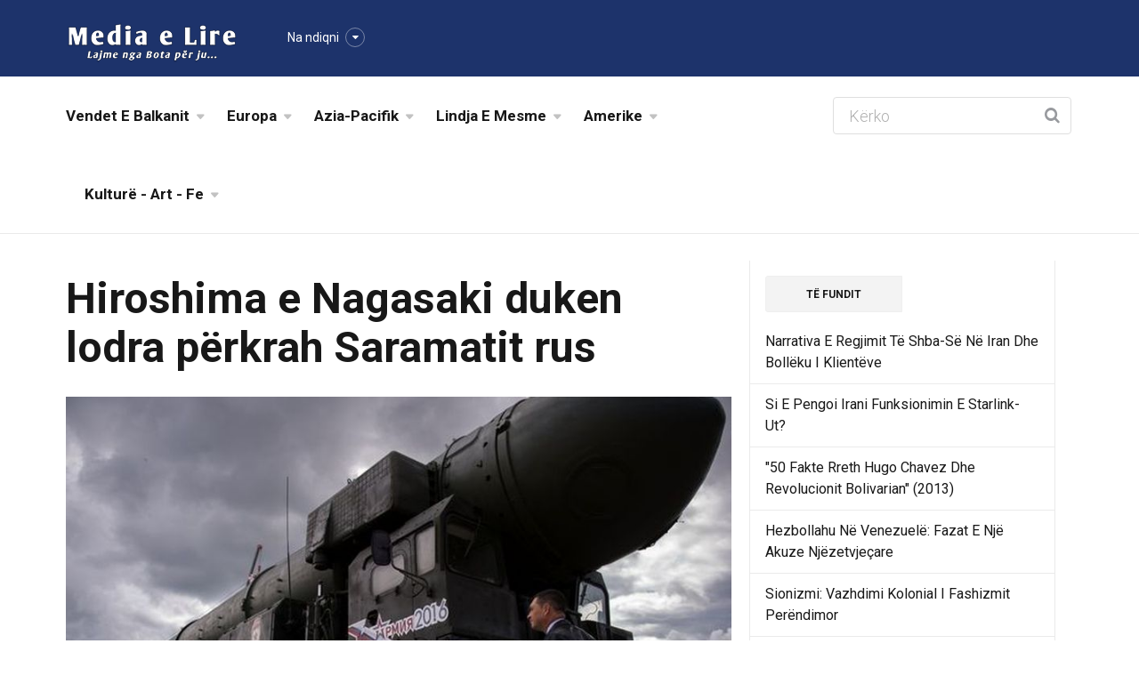

--- FILE ---
content_type: text/html; charset=utf-8
request_url: http://mediaelire.net/lajm/5694/hiroshima-e-nagasaki-duken-lodra-perkrah-saramatit-rus/
body_size: 11598
content:




<!DOCTYPE html>
<!--[if IE 8 ]><html class="ie" xmlns="http://www.w3.org/1999/xhtml" xml:lang="sq" lang="sq"> <![endif]-->
<!--[if (gte IE 9)|!(IE)]><!--><html xmlns="http://www.w3.org/1999/xhtml" xml:lang="sq" lang="sq"><!--<![endif]-->
<head>
	<meta charset="utf-8">
	<!--[if IE]><meta http-equiv='X-UA-Compatible' content='IE=edge,chrome=1'><![endif]-->
	<title>Media e Lire -  Hiroshima e Nagasaki duken lodra përkrah Saramatit rus </title>
	<meta name="description" content="  ">
	<meta name="keywords" content="">

	<meta name="viewport" content="width=device-width, initial-scale=1, maximum-scale=1">
	

<meta property="og:title" content="Hiroshima e Nagasaki duken lodra përkrah Saramatit rus - Media e Lire" />
<meta property="og:description" content="Rusia ka prezantuar raket&euml;n m&euml; t&euml; madhe b&euml;rthamore q&euml; ndonj&euml;her&euml; e ka nd&euml;rtuar, q&euml; sipas zyrtar&euml;ve ushtarak&euml; rus&euml; ka fuqi t&euml; shkat&euml;rroj&euml; ..." />
<meta property="og:image" content="https://media-e-lire.s3.amazonaws.com/thumb/2016/10/1477478186471.jpg.832x569_q80_box-0%2C22%2C615%2C387_upscale.jpg" />
<meta property="og:url" content="/lajm/5694/hiroshima-e-nagasaki-duken-lodra-perkrah-saramatit-rus/" />

<meta name="title" content="Hiroshima e Nagasaki duken lodra përkrah Saramatit rus - Media e Lire" /> 
<link rel="image_src" content="https://media-e-lire.s3.amazonaws.com/thumb/2016/10/1477478186471.jpg.832x569_q80_box-0%2C22%2C615%2C387_upscale.jpg" />

<meta name="twitter:card" content="summary_large_image"/>
<meta name="twitter:site" content="@MediaeLire"/>
<meta name="twitter:creator" content="@Mediaelire">
<meta name="twitter:title" content="Hiroshima e Nagasaki duken lodra përkrah Saramatit rus">
<meta name="twitter:description" content="Rusia ka prezantuar raket&euml;n m&euml; t&euml; madhe b&euml;rthamore q&euml; ndonj&euml;her&euml; e ka nd&euml;rtuar, q&euml; sipas zyrtar&euml;ve ushtarak&euml; rus&euml; ka fuqi t&euml; shkat&euml;rroj&euml; ...">
<meta name="twitter:image:src" content="https://media-e-lire.s3.amazonaws.com/thumb/2016/10/1477478186471.jpg.832x569_q80_box-0%2C22%2C615%2C387_upscale.jpg">



	<script type="text/javascript" src="/static/frontend/javascript/jquery.min.js"></script>
</head>

<body >

	
	





<!-- Header -->
	<header id="header" class="header">
   	<div class="top-wrap">
		<div class="container">
			<div class="row">
				<div class="col-md-6">
	              	<div id="logo" class="logo">
						<a href="/" rel="home" title="home">
							<img src="/static/frontend/images/logo.png" alt="Mediaelire" />
						</a>
	            	</div>
	            	
	            	
<div class="follow-us">
	<div class="follow-title">
		Na ndiqni
	</div>
	<ul class="social-links">
		<li class="facebook"><a target="_blank" href="https://www.facebook.com/MediaeLire.net/">Na ndiqni në Facebook</a></li>
		<li class="twitter"><a target="_blank" href="https://twitter.com/MediaeLire">Na ndiqni në Twitter</a></li>
		<li class="rss"><a target="_blank" href="/rss">Na ndiqni me RSS</a></li>
	</ul>
</div>

	            </div><!-- /.col-md-6 -->
	            <div class="col-md-6">
	            	<div class="btn-menu"></div><!-- //mobile menu button -->
	            </div><!-- /.col-md-6 -->
            </div><!-- /.row -->
         </div><!-- /.container -->
   	</div><!-- /.top-wrap -->
	<div class="header-wrap">
	 <div class="container">
	    <div class="row">
			<div class="col-md-9">
				<nav id="mainnav" class="mainnav">
					<ul class="menu">
							
						    

						    
						    	
								<li class="gn-mega-menu"><a href="/kategori/vendet-e-balkanit/">Vendet E Balkanit</a>
									<div class="sub-menu">
										<div class="container">
										<div class="row">
										<div class="col-md-12">
											<div class="mega-item-wrap">
												
												
												<div class="mega-item">
													<a href="/lajm/12600/e-majta-greke-reagon-ndaj-bashkepunimit-me-izraelin/">
														<img style="width:100%;" src="https://media-e-lire.s3.amazonaws.com/thumb/2025/08/1756256515693.png.222x154_q90_box-4%2C0%2C794%2C468_crop_detail.jpg" alt="">
													</a>
													<h5><a href="/lajm/12600/e-majta-greke-reagon-ndaj-bashkepunimit-me-izraelin/">E Majta Greke Reagon Ndaj Bashkëpunimit Me Izraelin</a></h5>
												</div>
												
												
												
												<div class="mega-item">
													<a href="/lajm/12355/miti-i-hiroshimes-krimet-e-luftes-dhe-genjeshtrat-ne-historine-ushtarake-te-amerikes/">
														<img style="width:100%;" src="https://media-e-lire.s3.amazonaws.com/thumb/2023/08/1692397648037.jpg.222x154_q90_box-0%2C36%2C300%2C214_crop_detail.jpg" alt="">
													</a>
													<h5><a href="/lajm/12355/miti-i-hiroshimes-krimet-e-luftes-dhe-genjeshtrat-ne-historine-ushtarake-te-amerikes/">Miti I Hiroshimës: Krimet E Luftës Dhe Gënjeshtrat Në Historinë Ushtarake Të Amerikës</a></h5>
												</div>
												
												
												
												<div class="mega-item">
													<a href="/lajm/12267/kosova-ne-prag-lufte-me-serbine-qendrimi-amerikan-nuk-duket-premtues/">
														<img style="width:100%;" src="https://media-e-lire.s3.amazonaws.com/thumb/2022/12/1671073810565.jpg.222x154_q90_box-33%2C0%2C667%2C375_crop_detail.jpg" alt="">
													</a>
													<h5><a href="/lajm/12267/kosova-ne-prag-lufte-me-serbine-qendrimi-amerikan-nuk-duket-premtues/">Kosova Në Prag Lufte Me Serbinë. Qëndrimi Amerikan Nuk Duket Premtues.</a></h5>
												</div>
												
												
												
												<div class="mega-item">
													<a href="/lajm/12265/shqiperia-midis-samitit-te-be-balkani-perendimor-dhe-protestes-se-opozites/">
														<img style="width:100%;" src="https://media-e-lire.s3.amazonaws.com/thumb/2022/12/1670365167106.jpg.222x154_q90_box-10%2C0%2C770%2C450_crop_detail.jpg" alt="">
													</a>
													<h5><a href="/lajm/12265/shqiperia-midis-samitit-te-be-balkani-perendimor-dhe-protestes-se-opozites/">Shqipëria Midis Samitit Të Be-Balkani Perëndimor Dhe Protestës Së Opozitës</a></h5>
												</div>
												
												
												
												<div class="mega-item">
													<a href="/lajm/12251/opozita-e-bashkuar-si-nje-uragan-kundra-edi-rames/">
														<img style="width:100%;" src="https://media-e-lire.s3.amazonaws.com/thumb/2022/11/1668555422309.jpg.222x154_q90_box-35%2C0%2C815%2C462_crop_detail.jpg" alt="">
													</a>
													<h5><a href="/lajm/12251/opozita-e-bashkuar-si-nje-uragan-kundra-edi-rames/">Opozita E Bashkuar Si Një Uragan Kundra Edi Ramës.</a></h5>
												</div>
												
												
												
												<div class="mega-item">
													<a href="/lajm/12240/pa-dhimbje-pa-kokerr-rikthimi-i-putinit-ne-detin-e-zi/">
														<img style="width:100%;" src="https://media-e-lire.s3.amazonaws.com/thumb/2022/11/1667516494219.jpg.222x154_q90_box-105%2C0%2C939%2C494_crop_detail.jpg" alt="">
													</a>
													<h5><a href="/lajm/12240/pa-dhimbje-pa-kokerr-rikthimi-i-putinit-ne-detin-e-zi/">Pa Dhimbje, Pa Kokërr: Rikthimi I Putinit Në Detin E Zi</a></h5>
												</div>
												
												
												
												
											</div>
											<div class="nav-mega-item">
												
												<a href="/kategori/vendet-e-balkanit/">Vendet E Balkanit</a> • 
												
												<a href="/kategori/bosna-hersek_/">Bosna Hersek</a> • 
												
												<a href="/kategori/grek/">Grek</a> • 
												
												<a href="/kategori/kosova_/">Kosova</a> • 
												
												<a href="/kategori/maqedonia_/">Maqedonia</a> • 
												
												<a href="/kategori/rumania/">Rumania</a> • 
												
												<a href="/kategori/serbia_/">Serbia</a> • 
												
												<a href="/kategori/shqiperi_/">Shqipëri</a>
												
											</div>
										</div>
										</div>
										</div>
									</div><!-- /.submenu -->
								</li>

						    
						    

						    
						    	
								<li class="gn-mega-menu"><a href="/kategori/europa/">Europa</a>
									<div class="sub-menu">
										<div class="container">
										<div class="row">
										<div class="col-md-12">
											<div class="mega-item-wrap">
												
												
												<div class="mega-item">
													<a href="/lajm/12596/foreign-policy-shba-te-gabohen-irani-mund-te-ndertoje-nje-bombe-berthamore-ne-me-pak-se-nje-vit/">
														<img style="width:100%;" src="https://media-e-lire.s3.amazonaws.com/thumb/2025/08/1754010621057.jpeg.222x154_q90_box-4%2C0%2C794%2C468_crop_detail.jpg" alt="">
													</a>
													<h5><a href="/lajm/12596/foreign-policy-shba-te-gabohen-irani-mund-te-ndertoje-nje-bombe-berthamore-ne-me-pak-se-nje-vit/">Foreign Policy: Shba-Të Gabohen, Irani Mund Të Ndërtojë Një Bombë Bërthamore Në Më Pak Se Një Vit</a></h5>
												</div>
												
												
												
												<div class="mega-item">
													<a href="/lajm/12594/propaganda-izraelite-ne-evrope-permes-youtube/">
														<img style="width:100%;" src="https://media-e-lire.s3.amazonaws.com/thumb/2025/07/1753573139478.jpeg.222x154_q90_box-4%2C0%2C794%2C468_crop_detail.jpg" alt="">
													</a>
													<h5><a href="/lajm/12594/propaganda-izraelite-ne-evrope-permes-youtube/">Propaganda Izraelite Në Evropë Përmes Youtube</a></h5>
												</div>
												
												
												
												<div class="mega-item">
													<a href="/lajm/12586/oficeri-britanik-i-inteligjences-izraeli-donte-ta-sirianizonte-iranin/">
														<img style="width:100%;" src="https://media-e-lire.s3.amazonaws.com/thumb/2025/07/1751665995704.jpeg.222x154_q90_box-4%2C0%2C794%2C468_crop_detail.jpg" alt="">
													</a>
													<h5><a href="/lajm/12586/oficeri-britanik-i-inteligjences-izraeli-donte-ta-sirianizonte-iranin/">Oficeri Britanik I Inteligjencës: Izraeli Donte Ta &#39;Sirianizonte&#39; Iranin</a></h5>
												</div>
												
												
												
												<div class="mega-item">
													<a href="/lajm/12567/vazhdon-ndalimi-i-fluturimeve-ne-izrael/">
														<img style="width:100%;" src="https://media-e-lire.s3.amazonaws.com/thumb/2025/05/1748389062811.jpeg.222x154_q90_box-4%2C0%2C794%2C468_crop_detail.jpg" alt="">
													</a>
													<h5><a href="/lajm/12567/vazhdon-ndalimi-i-fluturimeve-ne-izrael/">Vazhdon Ndalimi I Fluturimeve Për Në Izrael</a></h5>
												</div>
												
												
												
												<div class="mega-item">
													<a href="/lajm/12556/keqperdorimi-perendimor-i-konceptit-te-te-drejtave-te-njeriut/">
														<img style="width:100%;" src="https://media-e-lire.s3.amazonaws.com/thumb/2025/05/1746622803596.jpeg.222x154_q90_box-0%2C47%2C1280%2C805_crop_detail.jpg" alt="">
													</a>
													<h5><a href="/lajm/12556/keqperdorimi-perendimor-i-konceptit-te-te-drejtave-te-njeriut/">Keqpërdorimi Perëndimor I Konceptit Të Të Drejtave Të Njeriut</a></h5>
												</div>
												
												
												
												<div class="mega-item">
													<a href="/lajm/12531/irani-dhe-rusia-ne-balle-globale-te-rishkrimit-te-rregullave-te-luftes-asimetrike/">
														<img style="width:100%;" src="https://media-e-lire.s3.amazonaws.com/thumb/2025/01/1738028854001.png.222x154_q90_box-149%2C0%2C1487%2C792_crop_detail.png" alt="">
													</a>
													<h5><a href="/lajm/12531/irani-dhe-rusia-ne-balle-globale-te-rishkrimit-te-rregullave-te-luftes-asimetrike/">Irani Dhe Rusia Në Ballë Globale Të Rishkrimit Të Rregullave Të Luftës Asimetrike</a></h5>
												</div>
												
												
												
												
											</div>
											<div class="nav-mega-item">
												
												<a href="/kategori/europa/">Europa</a> • 
												
												<a href="/kategori/anglia/">Anglia</a> • 
												
												<a href="/kategori/cek/">Çek</a> • 
												
												<a href="/kategori/europa_/">Europa</a> • 
												
												<a href="/kategori/franca/">Franca</a> • 
												
												<a href="/kategori/gjermani/">Gjermani</a> • 
												
												<a href="/kategori/italia/">İtalia</a> • 
												
												<a href="/kategori/polonia/">Polonia</a> • 
												
												<a href="/kategori/sllovenia/">Sllovenia</a> • 
												
												<a href="/kategori/spanja/">Spanja</a> • 
												
												<a href="/kategori/ukraina/">Ukraina</a> • 
												
												<a href="/kategori/vatikan/">Vatikan</a>
												
											</div>
										</div>
										</div>
										</div>
									</div><!-- /.submenu -->
								</li>

						    
						    

						    
						    	
								<li class="gn-mega-menu"><a href="/kategori/azia-pacifik/">Azia-Pacifik</a>
									<div class="sub-menu">
										<div class="container">
										<div class="row">
										<div class="col-md-12">
											<div class="mega-item-wrap">
												
												
												<div class="mega-item">
													<a href="/lajm/12641/historia-e-renies-se-ushtrise-siriane/">
														<img style="width:100%;" src="https://media-e-lire.s3.amazonaws.com/thumb/2025/12/1765833359805.jpeg.222x154_q90_box-4%2C0%2C794%2C468_crop_detail.jpg" alt="">
													</a>
													<h5><a href="/lajm/12641/historia-e-renies-se-ushtrise-siriane/">Historia E Rënies Së Ushtrisë Siriane</a></h5>
												</div>
												
												
												
												<div class="mega-item">
													<a href="/lajm/12634/bagram-pika-e-dobet-e-kines-dhe-iranit/">
														<img style="width:100%;" src="https://media-e-lire.s3.amazonaws.com/thumb/2025/11/1762575591599.jpeg.222x154_q90_box-4%2C0%2C794%2C468_crop_detail.jpg" alt="">
													</a>
													<h5><a href="/lajm/12634/bagram-pika-e-dobet-e-kines-dhe-iranit/">Bagram: Pika E Dobët E Kinës Dhe Iranit</a></h5>
												</div>
												
												
												
												<div class="mega-item">
													<a href="/lajm/12626/shtrirja-mesdhetare-fronti-i-ri-i-luftes-i-uashingtonit-te-rrethuar-kinen-dhe-turqine/">
														<img style="width:100%;" src="https://media-e-lire.s3.amazonaws.com/thumb/2025/10/1761438268297.jpeg.222x154_q90_box-102%2C0%2C922%2C485_crop_detail.jpg" alt="">
													</a>
													<h5><a href="/lajm/12626/shtrirja-mesdhetare-fronti-i-ri-i-luftes-i-uashingtonit-te-rrethuar-kinen-dhe-turqine/">Shtrirja Mesdhetare: Fronti I Ri I Luftës I Uashingtonit Për Të Rrethuar Kinën Dhe Turqinë</a></h5>
												</div>
												
												
												
												<div class="mega-item">
													<a href="/lajm/12617/pse-rusia-dhe-kina-nuk-jane-imperialiste-nje-vleresim-marksist-leninist-i-zhvillimit-te-imperializmit/">
														<img style="width:100%;" src="https://media-e-lire.s3.amazonaws.com/thumb/2025/10/1759273404394.jpg.222x154_q90_box-0%2C97%2C1000%2C689_crop_detail.jpg" alt="">
													</a>
													<h5><a href="/lajm/12617/pse-rusia-dhe-kina-nuk-jane-imperialiste-nje-vleresim-marksist-leninist-i-zhvillimit-te-imperializmit/">Pse Rusia Dhe Kina Nuk Janë Imperialiste: Një Vlerësim Marksist-Leninist I Zhvillimit Të Imperializmit</a></h5>
												</div>
												
												
												
												<div class="mega-item">
													<a href="/lajm/12606/washington-post-kina-i-rreshton-udheheqesit-kunder-rendit-global-te-shba-se/">
														<img style="width:100%;" src="https://media-e-lire.s3.amazonaws.com/thumb/2025/09/1756851887010.jpeg.222x154_q90_box-4%2C0%2C794%2C468_crop_detail.jpg" alt="">
													</a>
													<h5><a href="/lajm/12606/washington-post-kina-i-rreshton-udheheqesit-kunder-rendit-global-te-shba-se/">Washington Post: Kina I Rreshton Udhëheqësit Kundër Rendit Global Të Shba-Së</a></h5>
												</div>
												
												
												
												<div class="mega-item">
													<a href="/lajm/12583/sulmi-i-shba-se-ndaj-iranit-mund-te-ndryshoje-planet-e-kines-tajvanin/">
														<img style="width:100%;" src="https://media-e-lire.s3.amazonaws.com/thumb/2025/06/1751065840092.webp.222x154_q90_box-30%2C0%2C1170%2C675_crop_detail.jpg" alt="">
													</a>
													<h5><a href="/lajm/12583/sulmi-i-shba-se-ndaj-iranit-mund-te-ndryshoje-planet-e-kines-tajvanin/">Sulmi I Shba-Së Ndaj Iranit Mund Të Ndryshojë Planet E Kinës Për Tajvanin</a></h5>
												</div>
												
												
												
												
											</div>
											<div class="nav-mega-item">
												
												<a href="/kategori/azia-pacifik/">Azia-Pacifik</a> • 
												
												<a href="/kategori/afganistan/">Afganistan</a> • 
												
												<a href="/kategori/australia/">Australia</a> • 
												
												<a href="/kategori/azarbajcan/">Azarbajcan</a> • 
												
												<a href="/kategori/azia/">Azia</a> • 
												
												<a href="/kategori/bangladesh/">Bangladesh</a> • 
												
												<a href="/kategori/indenozi/">Indenozi</a> • 
												
												<a href="/kategori/india/">India</a> • 
												
												<a href="/kategori/japonia/">Japonia</a> • 
												
												<a href="/kategori/kine/">Kine</a> • 
												
												<a href="/kategori/malajzia/">Malajzia</a> • 
												
												<a href="/kategori/mianmar/">Mianmar</a> • 
												
												<a href="/kategori/pakistan/">Pakistan</a> • 
												
												<a href="/kategori/rusia/">Rusia</a>
												
											</div>
										</div>
										</div>
										</div>
									</div><!-- /.submenu -->
								</li>

						    
						    

						    
						    	
								<li class="gn-mega-menu"><a href="/kategori/lindja-e-mesme/">Lindja E Mesme</a>
									<div class="sub-menu">
										<div class="container">
										<div class="row">
										<div class="col-md-12">
											<div class="mega-item-wrap">
												
												
												<div class="mega-item">
													<a href="/lajm/12649/narrativa-e-regjimit-te-shba-se-ne-iran-dhe-bolleku-i-klienteve/">
														<img style="width:100%;" src="https://media-e-lire.s3.amazonaws.com/thumb/2026/01/1769121207260.jpg.222x154_q90_box-0%2C242%2C907%2C778_crop_detail.jpg" alt="">
													</a>
													<h5><a href="/lajm/12649/narrativa-e-regjimit-te-shba-se-ne-iran-dhe-bolleku-i-klienteve/">Narrativa E Regjimit Të Shba-Së Në Iran Dhe Bollëku I Klientëve</a></h5>
												</div>
												
												
												
												<div class="mega-item">
													<a href="/lajm/12648/si-e-pengoi-irani-funksionimin-e-starlink-ut/">
														<img style="width:100%;" src="https://media-e-lire.s3.amazonaws.com/thumb/2026/01/1768691132487.webp.222x154_q90_box-0%2C55%2C1024%2C660_crop_detail.jpg" alt="">
													</a>
													<h5><a href="/lajm/12648/si-e-pengoi-irani-funksionimin-e-starlink-ut/">Si E Pengoi Irani Funksionimin E Starlink-Ut?</a></h5>
												</div>
												
												
												
												<div class="mega-item">
													<a href="/lajm/12646/hezbollahu-ne-venezuele-fazat-e-nje-akuze-njezetvjecare/">
														<img style="width:100%;" src="https://media-e-lire.s3.amazonaws.com/thumb/2026/01/1768180116137.jpeg.222x154_q90_box-4%2C0%2C794%2C468_crop_detail.jpg" alt="">
													</a>
													<h5><a href="/lajm/12646/hezbollahu-ne-venezuele-fazat-e-nje-akuze-njezetvjecare/">Hezbollahu Në Venezuelë: Fazat E Një Akuze Njëzetvjeçare</a></h5>
												</div>
												
												
												
												<div class="mega-item">
													<a href="/lajm/12645/sionizmi-vazhdimi-kolonial-i-fashizmit-perendimor/">
														<img style="width:100%;" src="https://media-e-lire.s3.amazonaws.com/thumb/2026/01/1767617655739.jpeg.222x154_q90_box-5%2C0%2C796%2C468_crop_detail.jpg" alt="">
													</a>
													<h5><a href="/lajm/12645/sionizmi-vazhdimi-kolonial-i-fashizmit-perendimor/">Sionizmi: Vazhdimi Kolonial I Fashizmit Perëndimor</a></h5>
												</div>
												
												
												
												<div class="mega-item">
													<a href="/lajm/12644/analisti-politik-hezbollahu-nuk-mund-te-carmatoset-edhe-aun-eshte-ne-dijeni-kete/">
														<img style="width:100%;" src="https://media-e-lire.s3.amazonaws.com/thumb/2025/12/1767043738262.jpg.222x154_q90_box-0%2C38%2C1024%2C645_crop_detail.jpg" alt="">
													</a>
													<h5><a href="/lajm/12644/analisti-politik-hezbollahu-nuk-mund-te-carmatoset-edhe-aun-eshte-ne-dijeni-kete/">Analisti Politik: Hezbollahu &#39;Nuk Mund Të Çarmatoset&#39;; Edhe Aun Është Në Dijeni Për Këtë</a></h5>
												</div>
												
												
												
												<div class="mega-item">
													<a href="/lajm/12643/pse-izraelit-i-duhet-nje-lufte-rajonale-te-mbijetuar/">
														<img style="width:100%;" src="https://media-e-lire.s3.amazonaws.com/thumb/2025/12/1766470165756.jpg.222x154_q90_box-25%2C0%2C975%2C562_crop_detail.jpg" alt="">
													</a>
													<h5><a href="/lajm/12643/pse-izraelit-i-duhet-nje-lufte-rajonale-te-mbijetuar/">Pse Izraelit I Duhet Një Luftë Rajonale Për Të Mbijetuar?</a></h5>
												</div>
												
												
												
												
											</div>
											<div class="nav-mega-item">
												
												<a href="/kategori/lindja-e-mesme/">Lindja E Mesme</a> • 
												
												<a href="/kategori/bahrein/">Bahrein</a> • 
												
												<a href="/kategori/iraku_/">Iraku</a> • 
												
												<a href="/kategori/iran/">İran</a> • 
												
												<a href="/kategori/izrael_/">Izrael</a> • 
												
												<a href="/kategori/jemeni/">Jemeni</a> • 
												
												<a href="/kategori/jordania/">Jordania</a> • 
												
												<a href="/kategori/kuvajt/">Kuvajt</a> • 
												
												<a href="/kategori/liban_/">Liban</a> • 
												
												<a href="/kategori/palestine_/">Palestine</a> • 
												
												<a href="/kategori/sejjid-hasan-nasrallah/">Sejjid Hasan Nasrallah</a> • 
												
												<a href="/kategori/siria_/">Siria</a> • 
												
												<a href="/kategori/suudi-arabie_/">Suudi Arabie</a> • 
												
												<a href="/kategori/turqi_/">Turqi</a>
												
											</div>
										</div>
										</div>
										</div>
									</div><!-- /.submenu -->
								</li>

						    
						    

						    
						    	
								<li class="gn-mega-menu"><a href="/kategori/amerike/">Amerike</a>
									<div class="sub-menu">
										<div class="container">
										<div class="row">
										<div class="col-md-12">
											<div class="mega-item-wrap">
												
												
												<div class="mega-item">
													<a href="/lajm/12647/50-fakte-rreth-hugo-chavez-dhe-revolucionit-bolivarian-2013/">
														<img style="width:100%;" src="https://media-e-lire.s3.amazonaws.com/thumb/2026/01/1768180729797.jpg.222x154_q90_box-0%2C26%2C413%2C271_crop_detail.jpg" alt="">
													</a>
													<h5><a href="/lajm/12647/50-fakte-rreth-hugo-chavez-dhe-revolucionit-bolivarian-2013/">&quot;50 Fakte Rreth Hugo Chavez Dhe Revolucionit Bolivarian&quot; (2013)</a></h5>
												</div>
												
												
												
												<div class="mega-item">
													<a href="/lajm/12646/hezbollahu-ne-venezuele-fazat-e-nje-akuze-njezetvjecare/">
														<img style="width:100%;" src="https://media-e-lire.s3.amazonaws.com/thumb/2026/01/1768180116137.jpeg.222x154_q90_box-4%2C0%2C794%2C468_crop_detail.jpg" alt="">
													</a>
													<h5><a href="/lajm/12646/hezbollahu-ne-venezuele-fazat-e-nje-akuze-njezetvjecare/">Hezbollahu Në Venezuelë: Fazat E Një Akuze Njëzetvjeçare</a></h5>
												</div>
												
												
												
												<div class="mega-item">
													<a href="/lajm/12632/politico-besimi-ne-endrren-amerikane-po-behet-histori/">
														<img style="width:100%;" src="https://media-e-lire.s3.amazonaws.com/thumb/2025/11/1762289206243.jpeg.222x154_q90_box-4%2C0%2C794%2C468_crop_detail.jpg" alt="">
													</a>
													<h5><a href="/lajm/12632/politico-besimi-ne-endrren-amerikane-po-behet-histori/">Politico: Besimi Në &#39;Ëndrrën Amerikane&#39; Po Bëhet Histori</a></h5>
												</div>
												
												
												
												<div class="mega-item">
													<a href="/lajm/12628/cfare-fshihet-pas-satires-se-paprecedente-te-khameneit-dhe-kercenimeve-te-luftes-kunder-trumpit/">
														<img style="width:100%;" src="https://media-e-lire.s3.amazonaws.com/thumb/2025/10/1761701725422.jpg.222x154_q90_box-3%2C0%2C795%2C468_crop_detail.jpg" alt="">
													</a>
													<h5><a href="/lajm/12628/cfare-fshihet-pas-satires-se-paprecedente-te-khameneit-dhe-kercenimeve-te-luftes-kunder-trumpit/">Çfarë Fshihet Pas Satirës Së Paprecedentë Të Khameneit Dhe Kërcënimeve Të Luftës Kundër Trumpit?</a></h5>
												</div>
												
												
												
												<div class="mega-item">
													<a href="/lajm/12623/nga-america-first-te-izrael-first-nuk-do-te-kete-paqe/">
														<img style="width:100%;" src="https://media-e-lire.s3.amazonaws.com/thumb/2025/10/1761182948414.png.222x154_q90_box-21%2C0%2C829%2C478_crop_detail.png" alt="">
													</a>
													<h5><a href="/lajm/12623/nga-america-first-te-izrael-first-nuk-do-te-kete-paqe/">Nga America First Te Izrael First: Nuk Do Të Ketë Paqe!</a></h5>
												</div>
												
												
												
												<div class="mega-item">
													<a href="/lajm/12619/duke-i-dhene-trump-it-nje-pergjigje-te-llogaritur-dhe-strategjike-ndaj-planit-gazen-hamas-e-ktheu-skenarin-permbys/">
														<img style="width:100%;" src="https://media-e-lire.s3.amazonaws.com/thumb/2025/10/1759968170938.jpg.222x154_q90_box-26%2C0%2C974%2C561_crop_detail.jpg" alt="">
													</a>
													<h5><a href="/lajm/12619/duke-i-dhene-trump-it-nje-pergjigje-te-llogaritur-dhe-strategjike-ndaj-planit-gazen-hamas-e-ktheu-skenarin-permbys/">Duke I Dhënë Trump-It Një Përgjigje Të Llogaritur Dhe Strategjike Ndaj “Planit” Për Gazën, Hamas E Ktheu Skenarin Përmbys</a></h5>
												</div>
												
												
												
												
											</div>
											<div class="nav-mega-item">
												
												<a href="/kategori/amerike/">Amerike</a> • 
												
												<a href="/kategori/amerike_/">Amerike</a> • 
												
												<a href="/kategori/latin-amerika/">Latin Amerika</a>
												
											</div>
										</div>
										</div>
										</div>
									</div><!-- /.submenu -->
								</li>

						    
						    

						    
						    	
								<li class="gn-mega-menu"><a href="/kategori/kulture-art-fe/">Kulturë - Art - Fe</a>
									<div class="sub-menu">
										<div class="container">
										<div class="row">
										<div class="col-md-12">
											<div class="mega-item-wrap">
												
												
												<div class="mega-item">
													<a href="/lajm/12633/ibrahimi-dinani-bisedat-e-fejd-kashanit-cfare-do-te-thote-uexhhullah-uelajjeti-eshte-e-fshehta-e-risaletit-pjesa-e-dyte/">
														<img style="width:100%;" src="https://media-e-lire.s3.amazonaws.com/thumb/2025/11/1762289787502.jpg.222x154_q90_box-0%2C114%2C535%2C430_crop_detail.jpg" alt="">
													</a>
													<h5><a href="/lajm/12633/ibrahimi-dinani-bisedat-e-fejd-kashanit-cfare-do-te-thote-uexhhullah-uelajjeti-eshte-e-fshehta-e-risaletit-pjesa-e-dyte/">Ibrahimi Dinani: Bisedat E Fejd Kashanit:  Çfarë Do Të Thotë Uexhhullah?! Uelajjeti Është E Fshehta E Risaletit (Pjesa E Dytë)</a></h5>
												</div>
												
												
												
												<div class="mega-item">
													<a href="/lajm/12625/ibrahimi-dinani-bisedat-e-fejd-kashanit-le-te-njohim-fejd-kashanin-pjesa-e-pare/">
														<img style="width:100%;" src="https://media-e-lire.s3.amazonaws.com/thumb/2025/10/1761189212938.jpg.222x154_q90_box-0%2C114%2C535%2C430_crop_detail.jpg" alt="">
													</a>
													<h5><a href="/lajm/12625/ibrahimi-dinani-bisedat-e-fejd-kashanit-le-te-njohim-fejd-kashanin-pjesa-e-pare/">Ibrahimi Dinani: Bisedat E Fejd Kashanit: Le Të Njohim Fejd Kashanin (Pjesa E Parë)</a></h5>
												</div>
												
												
												
												<div class="mega-item">
													<a href="/lajm/12615/ibrahimi-dinani-bisedat-e-nasiruddin-tusiut-tedbirul-menzili-dhe-sijasetul-muduni-sipas-tusiut-pjesa-e-trembedhjete/">
														<img style="width:100%;" src="https://media-e-lire.s3.amazonaws.com/thumb/2025/09/1759101750393.jpg.222x154_q90_box-0%2C114%2C535%2C430_crop_detail.jpg" alt="">
													</a>
													<h5><a href="/lajm/12615/ibrahimi-dinani-bisedat-e-nasiruddin-tusiut-tedbirul-menzili-dhe-sijasetul-muduni-sipas-tusiut-pjesa-e-trembedhjete/">Ibrahimi Dinani: Bisedat E Nasiruddin Tusiut: Tedbiru’L-Menzili Dhe Sijasetu’L-Muduni Sipas Tusiut (Pjesa E Trembëdhjetë)</a></h5>
												</div>
												
												
												
												<div class="mega-item">
													<a href="/lajm/12611/ibrahimi-dinani-bisedat-e-nasiruddin-tusiut-hikmetul-amelijje-urtesia-praktike-sipas-tusiut-pjesa-e-dymbedhjete/">
														<img style="width:100%;" src="https://media-e-lire.s3.amazonaws.com/thumb/2025/09/1758242662736.jpg.222x154_q90_box-0%2C114%2C535%2C430_crop_detail.jpg" alt="">
													</a>
													<h5><a href="/lajm/12611/ibrahimi-dinani-bisedat-e-nasiruddin-tusiut-hikmetul-amelijje-urtesia-praktike-sipas-tusiut-pjesa-e-dymbedhjete/">Ibrahimi Dinani: Bisedat E Nasiruddin Tusiut: Hikmetu’L-Amelijje (Urtësia Praktike) Sipas Tusiut (Pjesa E Dymbëdhjetë)</a></h5>
												</div>
												
												
												
												<div class="mega-item">
													<a href="/lajm/12608/ibrahimi-dinani-bisedat-e-nasiruddin-tusiut-hikmetun-nadharijje-urtesia-teorike-sipas-tusiut-pjesa-e-njembedhjete/">
														<img style="width:100%;" src="https://media-e-lire.s3.amazonaws.com/thumb/2025/09/1757451489096.jpg.222x154_q90_box-0%2C114%2C535%2C430_crop_detail.jpg" alt="">
													</a>
													<h5><a href="/lajm/12608/ibrahimi-dinani-bisedat-e-nasiruddin-tusiut-hikmetun-nadharijje-urtesia-teorike-sipas-tusiut-pjesa-e-njembedhjete/">Ibrahimi Dinani: Bisedat E Nasiruddin Tusiut: Hikmetu’N-Nadharijje (Urtësia Teorike) Sipas Tusiut (Pjesa E Njëmbëdhjetë)</a></h5>
												</div>
												
												
												
												<div class="mega-item">
													<a href="/lajm/12557/koncepti-i-drejtesise-islame-varferia-duhet-te-zhduket/">
														<img style="width:100%;" src="https://media-e-lire.s3.amazonaws.com/thumb/2025/05/1746791233888.jpg.222x154_q90_box-0%2C17%2C372%2C238_crop_detail.jpg" alt="">
													</a>
													<h5><a href="/lajm/12557/koncepti-i-drejtesise-islame-varferia-duhet-te-zhduket/">Koncepti I Drejtësisë Islame: Varfëria Duhet Të Zhduket!</a></h5>
												</div>
												
												
												
												
											</div>
											<div class="nav-mega-item">
												
												<a href="/kategori/kulture-art-fe/">Kulturë - Art - Fe</a> • 
												
												<a href="/kategori/art/">Art</a> • 
												
												<a href="/kategori/fe/">Fe</a> • 
												
												<a href="/kategori/kerkimet-filozofike-fetare/">Kerkimet Filozofike Fetare</a> • 
												
												<a href="/kategori/kulture/">Kulturë</a> • 
												
												<a href="/kategori/te-udhezuarit-ne-islam/">Të Udhëzuarit Në  Islam</a> • 
												
												<a href="/kategori/veta/">Veta</a>
												
											</div>
										</div>
										</div>
										</div>
									</div><!-- /.submenu -->
								</li>

						    
						    

					</ul><!-- /.menu -->
				</nav><!-- /nav -->
			</div><!-- /.col-md-9 -->
			<div class="col-md-3">
				<div class="search-wrap">
					<div class="search-icon"></div><!-- //mobile search button -->
					<form action="/kerko/" id="searchform" class="search-form" method="get" role="search">
						<input type="text" id="s" name="q" placeholder="Kërko" class="search-field">
						<input type="submit" value="&#xf002;" id="searchsubmit" class="search-submit">
						<a class="search-close" href="#"><i class="fa fa-times-circle"></i></a>
					</form>
				</div><!-- /.search-wrap -->
			</div><!-- /.col-md-3 -->
	    </div><!-- /.row -->
	 </div><!-- /.container -->
	</div><!-- /.header-wrap -->
</header>

	
	
	<section id="main">
		<div class="container">
			<div class="row">
				<div class="col-md-8">
					<div class="post-wrap posts post-single">
						<article class="post">
							<div class="head-post">

								<h2>Hiroshima e Nagasaki duken lodra përkrah Saramatit rus</h2>

							<style>
								#videodiv iframe{width:100% !important; max-height:400px !important;}
								#videodiv object{width:100% !important; max-height:400px !important;}
							</style>
							<div class="simple-slider" data-auto="false" data-effect="slide" data-direction="horizotal">
								<div class="flexslider">
									<ul class="slides">
										
										
										<li>
											<img src="https://media-e-lire.s3.amazonaws.com/thumb/2016/10/1477478186471.jpg.832x569_q80_box-0%2C22%2C615%2C387_upscale.jpg" alt="">
										</li>
										
										
									</ul>
								</div>
							</div>
								<div class="meta">
									
									

									<span class="time"> 
									Publikuar në Tet. 26, 2016, 1:35 p.m.
									</span>
								</div>
								<br>
								
							</div><!-- /.head-post -->
							<div class="body-post">
								<div class="share-post">
									<ul>
										<li class="count-share"><span class="numb"></span><span>
										
										Shpërndarjet</span></li>
										<li class="email"><a class="addthis_button_email at300b" href="javascript:void(0);">Email</a></li>
										<li class="facebook"><a class="addthis_button_facebook at300b" href="javascript:void(0);">Facebook</a></li>
										<li class="twitter"><a class="addthis_button_twitter at300b" href="javascript:void(0);">Twitter</a></li>
										<li class="google"><a class="addthis_button_google_plusone_share at300b" href="javascript:void(0);">Google +</a></li>
										<li class="more"><a class="addthis_button_compact" href="javascript:void(0);">Më Tepër</a></li>
										<li style="display:none !important;"><a class="addthis_counter"></a></li>
									</ul>
									<script type="text/javascript" src="//s7.addthis.com/js/300/addthis_widget.js#pubid=xa-5280388b33b792bc"></script>
									<script>var addthis_config = {ui_language: "sq"}
											function bindcounter() {
												$('.numb').html($('.addthis_button_expanded').html());
													$('.addthis_button_expanded').bind("DOMSubtreeModified",function(){
														$('.numb').html($('.addthis_button_expanded').html());
													});
											}
											function addthisReady(evt) {
												setTimeout(bindcounter, 1500);
											}
											addthis.addEventListener('addthis.ready', addthisReady);
									</script>
									<style>  #addthis_counter, #at20mc, .addthis_button_compact span , .addthis_button_google_plusone_share span , .addthis_button_facebook span , .addthis_button_twitter span , .addthis_button_email span{display:none !important;} </style>
								</div><!-- /.share-post -->
								<div class="main-post">
									<div class="entry-post">
										<p style="margin: 13.5pt 0cm; line-height: 20.25pt; background-image: initial; background-position: initial; background-size: initial; background-repeat: initial; background-attachment: initial; background-origin: initial; background-clip: initial; text-align: justify;"><strong><span lang="EN-US" style="color:#262626">Rusia ka prezantuar raket&euml;n m&euml; t&euml; madhe b&euml;rthamore q&euml; ndonj&euml;her&euml; e ka nd&euml;rtuar, q&euml; sipas zyrtar&euml;ve ushtarak&euml; rus&euml; ka fuqi t&euml; shkat&euml;rroj&euml; nj&euml; vend t&euml; madh si Franca, shkruan Mirror.</span></strong><span lang="EN-US" style="color:#262626"><o:p></o:p></span></p>

<p style="margin: 13.5pt 0cm; line-height: 20.25pt; background-image: initial; background-position: initial; background-size: initial; background-repeat: initial; background-attachment: initial; background-origin: initial; background-clip: initial; text-align: justify;"><span lang="EN-US" style="color:#262626">Presidenti rus Vladimir Putin &euml;sht&euml; duke k&euml;rkuar me ngulm ta z&euml;vend&euml;soi arsenalin e SS-18 me raket&euml;n b&euml;rthamore RS-28 Sarmat e njohur edhe si Satan 2.<o:p></o:p></span></p>

<p style="margin: 13.5pt 0cm; line-height: 20.25pt; background-image: initial; background-position: initial; background-size: initial; background-repeat: initial; background-attachment: initial; background-origin: initial; background-clip: initial; text-align: justify;"><span lang="EN-US" style="color:#262626">N&euml; baz&euml; t&euml; fotografive t&euml; postuara n&euml; internet nga Makeyev Rocket Design Bureau, ky sistem i avancuar &euml;sht&euml; i pajisur me 16 koka b&euml;rthamore.<o:p></o:p></span></p>

<p style="margin: 13.5pt 0cm; line-height: 20.25pt; background-image: initial; background-position: initial; background-size: initial; background-repeat: initial; background-attachment: initial; background-origin: initial; background-clip: initial; text-align: justify;"><span lang="EN-US" style="color:#262626">Sipas zyrtar&euml;ve ushtarak&euml; rus&euml;, kjo arm&euml; q&euml; pritet t&euml; jet&euml; e gatshme p&euml;r lansim deri n&euml; vitin 2018, do t&rsquo;i b&euml;j&euml; bombat e l&euml;shuara n&euml; Hiroshima dhe Nagasaki t&euml; duken si &ldquo;lodra&rdquo;.<o:p></o:p></span></p>

<p style="margin: 13.5pt 0cm; line-height: 20.25pt; background-image: initial; background-position: initial; background-size: initial; background-repeat: initial; background-attachment: initial; background-origin: initial; background-clip: initial; text-align: justify;"><span lang="EN-US" style="color:#262626">Ekspert&euml;t e arm&euml;ve n&euml; Mosk&euml;, pretendojn&euml; se raketa e shum&euml;p&euml;rfolur Sarmat apo ndryshe e njohur si Satan 2&rdquo;, &euml;sht&euml; e projektuar q&euml; t&euml; fluturoj&euml; n&euml; distanca t&euml; m&euml;dha sa p&euml;r t&euml; sulmuar Londr&euml;n apo bregun lindor-per&euml;ndimor t&euml; Shteteve t&euml; Bashkuara.<o:p></o:p></span></p>


										

									</div><!-- /.entry-post -->
									<style type="text/css">.entry-post div{text-align: justify; text-justify: inter-word;}.entry-post p{text-align: justify; text-justify: inter-word;}</style>
									<div class="help-post">
										<div class="tags">
											
												
										</div>
									</div><!-- /.help-post -->
									

									
					            	
								</div><!-- /.main-post -->
							</div><!-- /.body-post -->
						</article><!-- /.post -->
					</div><!-- /.post-wrap -->
				</div><!-- /.col-md-8 -->




				<div class="col-md-4">
					<div id="sidebar2">
						<div class="tabs style2">
							<ul class="menu-tab">
								<li class="active"><a href="#">Të Fundit</a></li>
								
							</ul><!-- /.menu-tab -->
							<div class="content-tab scroll">
							   	<div class="content">
									<ul class="content-list">
										
										<li><a href="/lajm/12649/narrativa-e-regjimit-te-shba-se-ne-iran-dhe-bolleku-i-klienteve/">Narrativa E Regjimit Të Shba-Së Në Iran Dhe Bollëku I Klientëve</a></li>
										
										<li><a href="/lajm/12648/si-e-pengoi-irani-funksionimin-e-starlink-ut/">Si E Pengoi Irani Funksionimin E Starlink-Ut?</a></li>
										
										<li><a href="/lajm/12647/50-fakte-rreth-hugo-chavez-dhe-revolucionit-bolivarian-2013/">&quot;50 Fakte Rreth Hugo Chavez Dhe Revolucionit Bolivarian&quot; (2013)</a></li>
										
										<li><a href="/lajm/12646/hezbollahu-ne-venezuele-fazat-e-nje-akuze-njezetvjecare/">Hezbollahu Në Venezuelë: Fazat E Një Akuze Njëzetvjeçare</a></li>
										
										<li><a href="/lajm/12645/sionizmi-vazhdimi-kolonial-i-fashizmit-perendimor/">Sionizmi: Vazhdimi Kolonial I Fashizmit Perëndimor</a></li>
										
										<li><a href="/lajm/12644/analisti-politik-hezbollahu-nuk-mund-te-carmatoset-edhe-aun-eshte-ne-dijeni-kete/">Analisti Politik: Hezbollahu &#39;Nuk Mund Të Çarmatoset&#39;; Edhe Aun Është Në Dijeni Për Këtë</a></li>
										
										<li><a href="/lajm/12643/pse-izraelit-i-duhet-nje-lufte-rajonale-te-mbijetuar/">Pse Izraelit I Duhet Një Luftë Rajonale Për Të Mbijetuar?</a></li>
										
										<li><a href="/lajm/12642/nje-vit-pas-luftes-hezbollahu/">Një Vit Pas Luftës, Hezbollahu</a></li>
										
										<li><a href="/lajm/12641/historia-e-renies-se-ushtrise-siriane/">Historia E Rënies Së Ushtrisë Siriane</a></li>
										
										<li><a href="/lajm/12640/siria-po-kthehet/">Siria Po Kthehet</a></li>
										
										<li><a href="/lajm/12639/faza-e-fundit-ne-kolonializem-modeli-i-perfaqesimit/">Faza E Fundit Në Kolonializëm: Modeli I Përfaqësimit</a></li>
										
										<li><a href="/lajm/12638/roli-i-turqise-ne-marreveshjen-e-gazes-nje-rrjedhe-me-standarde-te-dyfishta-ne-ceshtjen-palestineze/">Roli I Turqisë Në Marrëveshjen E Gazës: Një Rrjedhë Me Standarde Të Dyfishta Në Çështjen Palestineze</a></li>
										
										<li><a href="/lajm/12637/izraeli-po-perballet-me-mungese-opsionesh/">Izraeli Po Përballet Me Mungesë Opsionesh</a></li>
										
										<li><a href="/lajm/12636/nga-jemeni-ne-sudan-bashkepunimi-i-sigurise-dhe-ushtarak-midis-izraelit-dhe-shteteve-te-bashkuara/">Nga Jemeni Në Sudan, Bashkëpunimi I Sigurisë Dhe Ushtarak Midis Izraelit Dhe Shteteve Të Bashkuara</a></li>
										
										<li><a href="/lajm/12635/trump-i-hoqem-sanksionet-ndaj-sirise-me-kerkese-te-turqise-dhe-izraelit/">Trump: I Hoqëm Sanksionet Ndaj Sirisë Me Kërkesë Të Turqisë Dhe Izraelit</a></li>
										
										<li><a href="/lajm/12634/bagram-pika-e-dobet-e-kines-dhe-iranit/">Bagram: Pika E Dobët E Kinës Dhe Iranit</a></li>
										
										<li><a href="/lajm/12633/ibrahimi-dinani-bisedat-e-fejd-kashanit-cfare-do-te-thote-uexhhullah-uelajjeti-eshte-e-fshehta-e-risaletit-pjesa-e-dyte/">Ibrahimi Dinani: Bisedat E Fejd Kashanit:  Çfarë Do Të Thotë Uexhhullah?! Uelajjeti Është E Fshehta E Risaletit (Pjesa E Dytë)</a></li>
										
										<li><a href="/lajm/12632/politico-besimi-ne-endrren-amerikane-po-behet-histori/">Politico: Besimi Në &#39;Ëndrrën Amerikane&#39; Po Bëhet Histori</a></li>
										
										<li><a href="/lajm/12631/izraelin-luftimi-i-hezbollahut-nuk-eshte-i-lehte-eshte-libani-ne-prag-te-nje-lufte-te-re/">Për Izraelin, Luftimi I Hezbollahut Nuk Është I Lehtë: A Është Libani Në Prag Të Një Lufte Të Re?</a></li>
										
										<li><a href="/lajm/12630/shejh-naim-kasim-qeveria-duhet-ta-mbeshtese-ushtrine-kunder-izraelit/">Shejh Naim Kasim: Qeveria Duhet Ta Mbështesë Ushtrinë Kundër Izraelit</a></li>
										
										<li><a href="/lajm/12629/beteja-gjyqesore-ne-turqis-ankara-po-e-eliminon-opoziten-permes-presionit-mbi-gjykatat-dhe-mediat/">Beteja Gjyqësore Në Turqis: Ankara Po E Eliminon Opozitën Përmes Presionit Mbi Gjykatat Dhe Mediat.</a></li>
										
										<li><a href="/lajm/12628/cfare-fshihet-pas-satires-se-paprecedente-te-khameneit-dhe-kercenimeve-te-luftes-kunder-trumpit/">Çfarë Fshihet Pas Satirës Së Paprecedentë Të Khameneit Dhe Kërcënimeve Të Luftës Kundër Trumpit?</a></li>
										
										<li><a href="/lajm/12627/cfare-surprizash-po-pergatit-hezbollahu/">Çfarë Surprizash Po Përgatit Hezbollahu?</a></li>
										
										<li><a href="/lajm/12626/shtrirja-mesdhetare-fronti-i-ri-i-luftes-i-uashingtonit-te-rrethuar-kinen-dhe-turqine/">Shtrirja Mesdhetare: Fronti I Ri I Luftës I Uashingtonit Për Të Rrethuar Kinën Dhe Turqinë</a></li>
										
										<li><a href="/lajm/12625/ibrahimi-dinani-bisedat-e-fejd-kashanit-le-te-njohim-fejd-kashanin-pjesa-e-pare/">Ibrahimi Dinani: Bisedat E Fejd Kashanit: Le Të Njohim Fejd Kashanin (Pjesa E Parë)</a></li>
										
									</ul>
							   	</div><!-- /.content-list -->
							   	
							</div><!-- /.content-tab -->
						</div><!-- /.tabs -->
						<div class="toggle-panel" style="display: none"></div>
					</div><!-- /#sidebar2 -->
				</div><!-- /.col-md-4 -->







			</div><!-- /.row -->
		</div><!-- /.container -->
	</section>


   	

<!-- Footer -->
<footer id="footer">
	<div class="footer-widgets">
		<div class="container">
			<div class="row">
				<div class="col-md-6 gn-animation" data-animation="fadeInUp" data-animation-delay="0" data-animation-offset="75%">
					<div class="widget widget-social">
						<h5 class="widget-title">Na ndiqni</h5>
						<div class="social-list">
							<a target="_blank" href="https://www.facebook.com/MediaeLire.net/"><img src="/static/frontend/images/facebook.svg" alt="image"></a>
							<a target="_blank" href="https://twitter.com/MediaeLire"><img src="/static/frontend/images/twitter.svg" alt="image"></a>
							<a target="_blank" href="https://www.youtube.com/channel/UCazXKLX-_b1y4IcOd3ACetw/"><img src="/static/frontend/images/youtube.svg" alt="image"></a>
							<a target="_blank" href="/rss"><img style="width:20px" src="/static/frontend/images/rss.svg" alt="image"></a>
						</div>
					</div><!-- /.widget-social -->
				</div><!-- /.col-md-6 -->
				<div class="col-md-2 gn-animation" data-animation="fadeInUp" data-animation-delay="0.2s" data-animation-offset="75%">
					<div class="widget widget-list">
						<ul class="links-list">
							<li><a href="/">Ballina</a></li>
							<li><a href="#">Harta e Faqes</a></li>
							<li><a href="/rss">RSS</a></li>
							<li style="border:0px;">&nbsp;</li>
						</ul>
					</div><!-- /.widget-list -->
				</div><!-- /.col-md-2 -->
				<div class="col-md-2 gn-animation" data-animation="fadeInUp" data-animation-delay="0.4s" data-animation-offset="75%">
					<div class="widget widget-list">
						<ul class="links-list">
							<li><a href="/librat/">Librat</a></li>
							<li><a href="/kerko/">Kërko</a></li>
							<li><a href="#">Kushtet e Përdorimit</a></li>
						</ul>
					</div><!-- /.widget-list -->
				</div><!-- /.col-md-2 -->
				<div class="col-md-2 gn-animation" data-animation="fadeInUp" data-animation-delay="0.6s" data-animation-offset="75%">
					<div class="widget widget-list">
						<ul class="links-list">
							<li><a href="/kontakt/">Kontakt</a></li>
							<li><a href="#">
											Të Drejtat e Autorit</a></li>
						</ul>
					</div><!-- /.widget-list -->
				</div><!-- /.col-md-2 -->
			</div><!-- /.row -->
		</div><!-- /.container -->
	</div><!-- /.footer-widgets -->
	<div class="footer-copyright">
		<div class="container">
			<div class="row">
				<div class="col-md-12">
					2016 &copy; MediaeLire &nbsp;&nbsp;
				</div><!-- /.col-md-12 -->
			</div><!-- /.row -->
		</div><!-- /.container -->
	</div>
</footer>
<!-- Go Top -->
<a class="go-top">
	<i class="fa fa-chevron-up"></i>
</a>
 <!-- Yandex.Metrika counter --><script type="text/javascript">(function (d, w, c) { (w[c] = w[c] || []).push(function() { try { w.yaCounter24629231 = new Ya.Metrika({id:24629231, clickmap:true, trackLinks:true, accurateTrackBounce:true}); } catch(e) { } }); var n = d.getElementsByTagName("script")[0], s = d.createElement("script"), f = function () { n.parentNode.insertBefore(s, n); }; s.type = "text/javascript"; s.async = true; s.src = (d.location.protocol == "https:" ? "https:" : "http:") + "//mc.yandex.ru/metrika/watch.js"; if (w.opera == "[object Opera]") { d.addEventListener("DOMContentLoaded", f, false); } else { f(); } })(document, window, "yandex_metrika_callbacks");</script><noscript><div><img src="//mc.yandex.ru/watch/24629231" style="position:absolute; left:-9999px;" alt="" /></div></noscript><!-- /Yandex.Metrika counter -->
    
<script>
  (function(i,s,o,g,r,a,m){i['GoogleAnalyticsObject']=r;i[r]=i[r]||function(){
  (i[r].q=i[r].q||[]).push(arguments)},i[r].l=1*new Date();a=s.createElement(o),
  m=s.getElementsByTagName(o)[0];a.async=1;a.src=g;m.parentNode.insertBefore(a,m)
  })(window,document,'script','//www.google-analytics.com/analytics.js','ga');

  ga('create', 'UA-33428190-2', 'mediaelire.net');
  ga('require', 'displayfeatures');
  ga('send', 'pageview');

</script>


	<link rel="stylesheet" type="text/css" href="/static/frontend/stylesheets/bootstrap.css" >
	<link rel="stylesheet" type="text/css" href="/static/frontend/stylesheets/style.css">

	<!-- Colors -->
	<link rel="stylesheet" type="text/css" href="/static/frontend/stylesheets/colors/color2.css" id="colors">
   
	<link rel="stylesheet" type="text/css" href="/static/frontend/stylesheets/animate.css">
	<link href='//fonts.googleapis.com/css?family=Roboto:300,400,500,700' rel='stylesheet' type='text/css'>
	<link href='//fonts.googleapis.com/css?family=Source+Sans+Pro:300,400,600,700' rel='stylesheet' type='text/css'>
	<link href="/static/frontend/icon/apple-touch-icon-144-precomposed.png" rel="apple-touch-icon-precomposed" sizes="144x144">
	<link href="/static/frontend/icon/apple-touch-icon-114-precomposed.png" rel="apple-touch-icon-precomposed" sizes="114x114">
	<link href="/static/frontend/icon/apple-touch-icon-72-precomposed.png" rel="apple-touch-icon-precomposed" sizes="72x72">
	<link href="/static/frontend/icon/apple-touch-icon-57-precomposed.png" rel="apple-touch-icon-precomposed">
	<link href="/static/frontend/icon/favicon.png" rel="shortcut icon">
	<!--[if lt IE 9]>
		<script src="/static/frontend/javascript/html5shiv.js"></script>
		<script src="/static/frontend/javascript/respond.min.js"></script>
	<![endif]-->


	<!-- Javascript -->
	<script type="text/javascript" src="/static/frontend/javascript/bootstrap.min.js"></script>
	<script type="text/javascript" src="/static/frontend/javascript/jquery.easing.js"></script>
	<script type="text/javascript" src="/static/frontend/javascript/matchMedia.js"></script>
	<script type="text/javascript" src="/static/frontend/javascript/jquery-waypoints.js"></script>
	<script type="text/javascript" src="/static/frontend/javascript/jquery.flexslider.js"></script>
	<script type="text/javascript" src="/static/frontend/javascript/jquery.transit.js"></script>
	<script type="text/javascript" src="/static/frontend/javascript/jquery.leanModal.min.js"></script>
	<script type="text/javascript" src="/static/frontend/javascript/jquery.tweet.min.js"></script>
	<script type="text/javascript" src="/static/frontend/javascript/jquery.doubletaptogo.js"></script>
	<script type="text/javascript" src="/static/frontend/javascript/smoothscroll.js"></script>
	<script type="text/javascript" src="/static/frontend/javascript/main.js"></script>
    
    
</body>

</html>


--- FILE ---
content_type: text/css
request_url: http://mediaelire.net/static/frontend/stylesheets/colors/color2.css
body_size: 1045
content:

/** Colors code:
  * Main: #1d336b
  * Darker: #0080c3
  * Brighter: #329dd6
  * Hover-Button: #0173af;
*/

/* Main Color */
a,
a:hover,
a:active,
#mainnav ul.sub-menu > li > a:hover,
#mainnav > ul > li > ul > li.active > a,
#mainnav ul.sub-menu > li.has-children > a:hover:after,
#mainnav li.gn-mega-menu .mega-item-wrap .mega-item h5 a:hover,
#mainnav li.gn-mega-menu .nav-mega-item a:hover,
#mainnav-mobi .social-mobi a:hover,
.member-area .options li a:hover,
.activity span a:hover,
.activity span.comment a:hover:before,
.banner .banner-items h4 a:hover,
.sidebar-widget-1 .widget-title,
.widget-most-popular .order,
.most-popular .order,
.widget-categories li a:hover,
.comments-list .comment-head a:hover,
.go-top:hover,
.switcher-container span a,
.toggle .toggle-title.active:before,
.navigation-panel .close-nav:hover,
.navigation-panel .close-nav:hover,
.contact-page .contact-social li:hover i,
.about-page .about-links li a:hover {
	color: #1d336b;
}

button,
input[type="button"],
input[type="reset"],
input[type="submit"],
#mainnav-mobi > ul > li.menu-addon span.signup-link a,
.top-wrap,
.toggle-panel,
.elements-box.red,
.tabs .tags a:hover,
.posts .load-comment a,
.gn-button,
.dropdown li:hover,
.error-wrap #searchsubmit,
.tabs.style2 .content-tab.scroll li:hover:before,
.about-page .about-twitter .follow-us,
.flex-control-nav li a.flex-active {
    background-color: #1d336b;
}

.floatPanel #sidebar2 {
	border-right: 14px solid #1d336b;
}

.gn-gallery #gn-carousel ul.slides li.flex-active-slide img {
	border: 2px solid #1d336b;
}

/* Darker Color */
#mainnav > ul > li > a:hover,
#mainnav > ul > li > a.active,
#mainnav > ul > li.has-children > a:hover:after,
#mainnav > ul > li.has-children > a.active:after,
#mainnav > ul > li.gn-mega-menu > a:hover:after,
.trending-posts .post h3 a:hover,
.widget-recent .content a:hover,
.tabs .comments p a:hover,
.tabs .pop-posts .text a:hover,
.footer-widgets .widget-social .email:hover,
.footer-widgets .widget-twitter li a:hover,
.footer-widgets .widget-list li a:hover,
.widget-most-popular li a:hover,
.most-popular li a:hover {
	color: #0080c3;
}

/* Brighter Color */
.editors-posts .post-meta a,
.relate-posts .post-meta a,
.posts .meta .author a {
	color: #329dd6;
}

/* Hover-Button Color */
button:hover,
input[type="button"]:hover,
input[type="reset"]:hover,
input[type="submit"]:hover,
button:focus,
input[type="button"]:focus,
input[type="reset"]:focus,
input[type="submit"]:focus,
button:active,
input[type="button"]:active,
input[type="reset"]:active,
input[type="submit"]:active,
.error-wrap #searchsubmit:hover,
.posts .load-comment a:hover,
.gn-button:hover,
.gn-button:focus,
.gn-button:active,
.gn-button.hover,
.gn-button.press,
.gn-button.pause {
	background-color: #0173af;
}

--- FILE ---
content_type: image/svg+xml
request_url: http://mediaelire.net/static/frontend/images/facebook.svg
body_size: 28495
content:
<?xml version="1.0" encoding="utf-8"?>
<!-- Generator: Adobe Illustrator 16.0.0, SVG Export Plug-In . SVG Version: 6.00 Build 0)  -->
<!DOCTYPE svg PUBLIC "-//W3C//DTD SVG 1.1//EN" "http://www.w3.org/Graphics/SVG/1.1/DTD/svg11.dtd" [
	<!ENTITY ns_extend "http://ns.adobe.com/Extensibility/1.0/">
	<!ENTITY ns_ai "http://ns.adobe.com/AdobeIllustrator/10.0/">
	<!ENTITY ns_graphs "http://ns.adobe.com/Graphs/1.0/">
	<!ENTITY ns_vars "http://ns.adobe.com/Variables/1.0/">
	<!ENTITY ns_imrep "http://ns.adobe.com/ImageReplacement/1.0/">
	<!ENTITY ns_sfw "http://ns.adobe.com/SaveForWeb/1.0/">
	<!ENTITY ns_custom "http://ns.adobe.com/GenericCustomNamespace/1.0/">
	<!ENTITY ns_adobe_xpath "http://ns.adobe.com/XPath/1.0/">
]>
<svg version="1.1" id="Layer_1" xmlns:x="&ns_extend;" xmlns:i="&ns_ai;" xmlns:graph="&ns_graphs;"
	 xmlns="http://www.w3.org/2000/svg" xmlns:xlink="http://www.w3.org/1999/xlink" x="0px" y="0px" width="10.115px"
	 height="19.51px" viewBox="0 0 10.115 19.51" enable-background="new 0 0 10.115 19.51" xml:space="preserve">
<switch>
	<foreignObject requiredExtensions="&ns_ai;" x="0" y="0" width="1" height="1">
		<i:pgfRef  xlink:href="#adobe_illustrator_pgf">
		</i:pgfRef>
	</foreignObject>
	<g i:extraneous="self">
		<path fill="#FFFFFF" d="M6.431,1.26c0.075,0,0.118,0.002,0.118,0.002h1.645L8.186,3.154H6.552c-0.899,0-0.879,0.767-0.879,0.767
			v2.996h3.182L8.411,8.805H5.663v9.446H3.774L3.773,8.805H1.265L1.26,6.917h2.515c0,0,0-2.31,0-2.937
			C3.774,1.42,5.901,1.26,6.431,1.26 M8.194,1.263h0.003 M6.431,0L6.431,0C5.978,0,5.093,0.075,4.254,0.581
			C3.46,1.058,2.514,2.036,2.514,3.98v1.677H1.26c-0.334,0-0.656,0.134-0.893,0.37C0.131,6.265-0.001,6.586,0,6.921l0.005,1.888
			c0.002,0.694,0.566,1.255,1.26,1.255h1.249l0.001,8.187c0,0.695,0.564,1.259,1.26,1.259h1.888c0.696,0,1.26-0.564,1.26-1.259
			v-8.187h1.488c0.56,0,1.052-0.368,1.209-0.904l0.444-1.888c0.112-0.381,0.038-0.792-0.201-1.11
			C9.626,5.844,9.252,5.657,8.855,5.657H6.933V4.414l1.252,0c0.693,0,1.257-0.56,1.26-1.255l0.008-1.825
			c0.001-0.023,0.002-0.046,0.002-0.07c0-0.695-0.563-1.259-1.259-1.259H8.194h-1.61C6.548,0.001,6.496,0,6.431,0L6.431,0z"/>
	</g>
</switch>
<i:pgf  id="adobe_illustrator_pgf">
	<![CDATA[
	eJztfWlXKjvT6P181uI/gBMzdDfNqKLMqKgoiOKEDK2yRcAG9jnn/XB/+03SU3pIdxrYz33WXXed
ddzQHaqSSqVSValK7fuarWhhNBsI0USM8Xr+2t8viUJ/ORNzXvTYezaZrBZLET4K3Aa9bCrGwFaF
s0xPbtkRxMV4Ns2hd9LbKvx9YDTrT0eroDcQhM/a4+VEAE/fvU+l2fS3IC6F0UusPw6qSAGQcn8J
2rDxZJxj2KSXzyWS3uYlatGf/u4vFuP/Ae8zKR6hKc5W09F4+lGc/ZPzMuA/lvVyLHxTH98KC/3r
GJ/Kprk0+JDmM0kAl2ViyQyf9HJMjEtmMvBn5dlw9S1Ml01xNhQWi9JsMhMXOfCmcJbsVccTAQzs
u7/0shwaZ+GM5XrF1Xgyulp9DwQw5lSGQ88TPfTbu0X/A/QXfUbP072zb/CoJSyXoGML0C00tsvu
BY4SUED+L/B0K3yMEf0BdV6CCnBxNv/ui18LunHBn7SF7/kEUBcRIxmTmqkflEZgiKhBNMEAwGku
Cz5lkjE+m2K9CZaNJbl0wsszqViSSaTlH2lEE36Phb9z3qvZVJBpVhCXLXXKlHmDL25XE0G8m46X
YAgSybISyS5nI2GiPEMAqpM+opQ0w9pfuUW7L34ISzDds8lqifgwwyjvwLQ0+v8C/gQUlZFcz4Vp
e9ZBHY1mspAIPM9BMnjZDMN6AQm9XAphSQFEHK8iZrW/MngIC0JScECK7DfB/F6L44/xNKd0Mt2r
ieORNulpzpuR/qCBxDLY/1nlf7m/YPTLpTBVBgAYrnSJsQ8Tu2xBrJXpqDT7htOwQCsDcM0UsNRk
9iG/1b6gdwDEai4PAz3ogVlriuMpBOz560p6l+k1JyvwsibOVvOz6fvM81dAEgsdYQiWPpjakfd6
8At8Acscsba3LfaHAAb4rrYBq3wedAAIxikKXukt+C36Cv59h//S/L4svIO1qQGQnlaAoJnM5hhg
9QmQTd77vjinAd6c9Kd90YteqLAb49/gTR+QTIOuPaMCC7hmDoiEfoTaGFDYNMBeUaHqLz+9xYkw
HS1U6NJXQ+elhzQgW/9+D2aT8eJbBYg/UT9T9m4piNPrqdRNcbX49LZns4lGCKmB/EqbZHEp/ea/
Bona2AoBePnfC7zUn0zGH2J//jkeWsG3eK8iIvyWiouGiOpWGPWvVGTmX/w34VGYqDIaA+FHWNa2
bVp/95fDTyBeBmJfHAsOaxFO7/t4OgIdba3GS0Gbr9n3HCpA3tZnfw4fw5ZVrKUGN9kDGwS+AUSj
jlvDOr/JSu+gUrD8dyKAnSp+MZ39PUXfvEDPCjwBMd5fTZYvQW/8qv8teCOgTWsMVBdBbcR4r+Ef
6b8v+PFW+c56L+BHVn758C/8dg4+/QLP/gaajvfS+/TCeEce8BL8Cm7nDyOAQhLjh56/vHHQA/gB
dRcMEeus86ib/QnYmgWpO82BhMBKj4OdW8DxGtW75hD8X9RwqRDdkbYBgOrIaR6Q1GTNmWQZ6aUk
5SGo/6U8B8CMT0kY5E4rCiRQ/vvgeS+uPICzDb+Oh5A8ffFfwoNEyhu/FfoTb2DeH42CkGn2e4w3
XgRr1hv47i++5Ges8mwxny2N7fpgt5KfAd0sfgbwB0bzcUx+lpQfDWcTUX50CNbambewWs68t/0F
WNJA15FfxR8uG1dAlSX0GPzyn+/JFDSIAlkgjgerpaAgjxdEsa8M9T8CZktYsHbDT2AUicJUbqWQ
U3kN/yz/nSvEChxMF73ffXFxCJZ9C2CYfujb/u5PVmpj+GJBaDgFMkObHLll5P8lUk2BcUVDpcls
+CWMqMikNN0m464/wMEYGe0szSABzwBD5gqNhmKgePNtMsXmRGHtiUJHinF/MBGoVgbNTP9fZwQo
FIarxXL2/QfFwn/FKN2Jvtxv+lHCtq44/Y+yaG7Rh5oc3OfBOqTn1P/EugEd+m/rz38Hgb6FZX8E
ZmwLnclu3JndkawaUi0BrLVe1QOqp3cOrCLRuxh/ryZI+zYQDDbpi8vBrC+OvEPomVQapBKZhNpI
UVUl93RLUwCVdY/5aaATsNfG1r7kMMeG8lU4q64mEwWo7FkHb9UBRJMMIym7zRnQpRHZTDhuBTik
30J1MpuJnf50vPgE4NEPNEpY9u52/PG5hN4uoTNejAfjyXj5b2vZXwoOv0OY1vhdQ3i3Qxd4uhRG
49W3V3PvQsvwbjoegslWqAbMDtar2gzIs+mV3aZghpuisBCWXmzXV6YYetELotAvoP5YbfvG7QB6
VCSO4Mzd0GOQ7JFm4dZoepwtFCCycYb9jk+wPHRIJ5gs+Mc4zchnLrmWDWQtjxfzSf/fy76oWjrQ
BtYAAI5oz26l38o8M1uM4djQa06Fx7H0v2IN+gSZWok/R61sKpsGBGOZGMez3GY0kw9OpJOUNaiH
jmKUc5c/QUf+/9ORno6HXpVwaE3Lb1NJeEhGEvJe1iuqtlCS47kMuSnnHWhbk2PbD1FQN0LHPrgB
rPUX29/A+lc2P+8YyE4gUwFQAZlW9q2/psAcnK2WoMPIH4naJpRdR+rD9Wo5By0UpwfaPzEZrfBB
UvejS2Hx6fQTR8LgVOSwhkuxP13M+0DXGP4LGo1H3oW2F7O6kaINQfwteNvCP0vkg+1LO4+Bsa22
lUZ/+rGCp1zN2VwlDnTwOW3JrWF/4rQZwuNQjA42W+atOuUJLp1K223mNYxgtrt+UWM5fBYs22r4
tSm2bHg97w81yvLJFOPled68tZH1kJIwmVT+WWpKnPJrwo+q/aFQmH6oxCY3h4Q0tc4QxwMPesHi
AeJu2Z8ONdnJgSEl085KGdRrFEml+zFD8WONHu3Z3AyCBr8GojhbAqNaByUD1jcCRQXFUqXkmQzl
5KpKn2luiQyq7T5n05HwT0sYzqYjlz+qjsWFe7KpnTVTLZHhKakGgVgTjZoD1H4YGCBJ5lg0Vzr6
2jSG8A3rLJPm7dR9XLLYiSHUGJMujm1ppAtqqJcuXIpjSR2Go8P7SwYMW+rhJjPZDGsDFxuaQ3ff
3xeCQl6WKJfgqijNVhqbEaHClrjJSR5VHcZhzKZ1AbKExa7IeN9Vg2mu7I+z34I4hyc2C2146i9S
2C/60+XY25+M+wsH0MPJeA62cugE+gfoLR9AHlrBxn8CNJHJeCp4F0tx9iXQtl6CrV3VRrENHW8r
IlUk+htFqXgH/Qkm1g8hIYczcSSMLJRyb/xqttS/15MGngpBmhQgTTSNCycLBxtdy91tEQena9bG
RqWNSWpiP1eVZsuyR3odELayxyW3MSKjoA6CENd8j/Ffs0EMaHUTzdpnCa0Qqv5kYnITmRoCzQzo
gR9OABdf4/kATPdX0L57ogAGuhDgQETKPioKq0KZgNliM/5U+Qne80NVV4Xn0uezATzt90IqG/rR
6tSqs+myMRviTix1WsFrOJFSFIjlSykq0Mig4BU81rwQRAUkryFEx8eYH4vTXlWmYKQ69sJ7if0m
ob0B+vhwvDB74CC474EwkkwGQzca4KFi3Z2Vzesr653ONAHmHU+R2IHWooNvCXMqoYXl4EjSL9QS
lG8lWb7d6uRbOmlYsdKw4lKQnLeoEz86y0lqXhP7ozE0RGDcmmRKGY0nnZEm/aoBlzKMDIK/QvaO
6VfOdJAWPS0h9GJEL9lwIkjtbKlggmpDXz3JpOauaSb9jIJo6wi8+VyMSedZNrIENhpJHhrFGFO8
MeaGf49H6qpOZ4nNPvFdP1AW3sH4Rt7Bv96yCPQD0V5CQQCYV52xQjI0dobcStcXKyqhVsiap5eg
+v6ZQU7E2Df4uW3nxFFsJn7E7EcgN1IO1ViG2GwB7X0VmmPD33bdR63mk+G/NnwjNRpOF7a0BY2W
44lZPusm/OP7K7aAIt6p0WAiCEYjzNRoKM7mNv1+ny5jo4l+diwbLVYDdWwJK2SL2ARs1xO7tbWI
DcZwydr1eRGbCh997ECA0AoYoEsUimHXaMLCXae/NAsbQ8PFZx/oGAKmP1s2g8rrVFiYxCne7J95
bGAUo1aNoC5u03vQYjYfzpxaLOwogFrADBC7jcZmbYPfOyxtoDUBqqymQzphgZr3p1M1+Mtal0TN
HEX18BuXKoG7WCvmvRcGYH8CCtXI+xxo3V83n4Pe3xZnRQY4c3H2Pp4Y9SlDI6DHCJrdrwuVtIMO
VGwB7VUWJ2B4w8Vyouw8SGdSVS4HmsLfyT/AJovmR/MRpN9kSt+v+YgevDR/2k+slx7YbMYwbQEI
j/clXculKtBstmapqYhtdjYbtNR4gBxMzvvsDHcj2Oy0xnaWdstIWIw/prjtYMV9qoUzgBHFCweY
qCXO0LYN+4vBePndt5NFsK3USDQqYqT9fiilmME4T7vuwqaqlQBMwqFiEqY50gY6E6FK2XfqA2j5
DiTs50z8H8WPRGg2l8+wHDUP0M9Jf06hosgN7ZQKtDcLUxhpQrmmpN0cLSpsaml+BKZvCZP/lO7E
uKTlSoBtwUqHdoNBmbTuPjT3x8AudmonYjHWjuoKPGca9MWFrSxQtR+wxpwlh661Jj0oGot6Zdmp
uU6CpIjtUeagoecUrTG559wY7zlFc13PLXU33UBXC6E8GxbhV7vVLSmXc/F9NrWVAkid+4bCZeHA
IkBTE5YGLSzBEHQf0SStkJFq1fSDSrBBrU2Sa0uzd866oeQ2tYcJ3bd9k1/QWtfSiwxLPVXSyWRv
wcJW+kLNR3I2z5aftj42rOnw+19FSuvdZAWlOe4owz2cSe04tzn+R5g0BfFdMLeEzi+YQgMVpsW8
ryrSyqGF7M1qAYtESsQ0o2r1fwuXQGMZzydCweASVN0aphPCKb4LEtp8zv6uj3FrSe3zQ39uxAC9
ax/vZmdcuV1WKWh2XmDZL4bUDEhsKWcDukWUl56/4vAF/gg6RQqt0tlZJlkW4OaAIIfzybd0+KQz
iDPx8GU0fPK5TMBPHH90k0uoL27UT+jFYeKkvSyW37O1r/ru7XG//M508+pbLnx8m/r0BRP1Y180
7r8FaHzh/NeRL3j1mPVFPsfg3dt7zBde5Vq+yOVD2RdlLjkmftwNIPxJXyl4wy+4xSXoXfmLP7l+
yyeKmUQm9Zj6fjyKvlVn6fsEM9LeMvWeUAJoRDF/PChE5lfnpxfZRT5TP7qPVWePfKciPj8y5cdq
t109LhwP2VAhPZXRJPbcDQ4STRqfKPK+SOf1zBfNRDO+8DDWguPKwGcVX6Q3SvqC46+JL7gsjuHg
gvjg+MgtE+dbtyrqA/Q2Pw8ezcG4zr8BGnlo/dui/Ont/ASNORZfJH/Ap9bc1ATQYZGpTttcINvd
Y0YHLBrmtTYt4vPiIxNLNDKrcL7mO4BoVEoDuJla4v5w9x18rU3Az7tlpYONhSgeLh7Fl8PmNey5
NFU41hr7zD98NiJWWOHcvHwU6xpiA9YU9yvuI2EdiK/x8L011qticPduPmkgrACNAQ==
	]]>
	<![CDATA[
	8WL3NVUkYa3nb9LTjjVWPvgQPhxeX1phBWgWO9VXXkNswMpUixenBKyp3b2pGDwmYO2+MtX3qxbC
CjnNMNydmu/ogD3vtS2x1upcm0hh7jHffkNYAfcPKhpWtG4OF/fi8yrfgIiD5qkNdBNPEzYIsPIz
I0O9NBiFwk2/34A1mfzuzRFWgMaAGGLtiS+f0zYB62k/la7usZZYX0/ebq2wAjRoavcSgcNnq+GK
4pHvZbH7KdxaY70pBfM/e98NK6zhw0kuj7Ai0Wkcbmp392f1mLbGynefmOrFUdMS6071O7vPX5Vv
DFgVYcNUZ+NzApFTuweX10KNhFVgaje7j9Zjvbpn9r/iHXhdAUCcnhsXj7/WS8hYu9GAAWvy5wvI
L4S18vxV1WF9zDONs2wCYg1pWCEaabj1r580XzzhrbAyje93gYg1c1l5HZCwvjLXk2s0Gj1iGeuF
//EiBqxFS6yty0SaiLVR4y94A1aERkL8xDPts1aQgHW1bDVqT2lLrB1mOSZibQtX8U9pk7Ya7tMZ
03n1562xNrL+TsB3dWKJ9T7aOTBgldDIiO8LgcNdEtYx8xg5frXGenUm/PINQwFLrC+DHYiGONyv
3MR/TsD6fMK8vhZ4a6zX4Z15CCxODSvc1jTEb4mHABHrTvc1FLfGeuTziWK1+QWxhk2L55o7hUTb
yRwNAeLcj1FCrdhpR8b6lQ0ZsP700t8iwsr584G6fudphnOzZQVijSCsmi4grdp2fP96fHkLsJ4u
jESuXM0ZGevyJGzY7/aZvZ60eLiXZe5cLyhuIENXKndViDhmGK64etv3+YVAuguwVldGuXgcj95L
WE/Yi6gB6077vC0JisTJXaOBtjUNMbec+rjScgixMiYidxLPvx7KRyGA9dxnpLAoVsLKftf8Nqsc
Pi579k5s4EsMz6LEt+H88Wxi87Z5IGobgbkBUzkaRZSft0w7deO0/qS87Rh3GaZx2+4Z3uoZujF6
G5J/fumbfNi85fdixLeQBa5XX7/IP291slmbt5+VIvlt+3Z2jRHN1EBcRjhll6t1zbLyLv2jvH02
Ljem81FaGd7qiXa/19wj//w+9RyweVv/LBPfQqI9Jp/C5J+/fAWuyW9fA/yDzduPVwEjmqkB2PLz
eeLPWb4T7ZPfHsfe7+yIxhazPE/++VU+MSO/vf7JHdoRLXcwn/WIDXwH4VJSedsTjW/3LvNfytuB
UQr6OKb8jRHN1CB8xDXKxJ+Hjw5vq/q3c3vjTVHVFfvtcmprvNWP2+UvtlSMn9+Xd4XzVvkk3Gpn
or6DFfhUa57Gl/5S9eG5OgKbw04Z/QwA2PVjohMzyXfj4+NBEPDBTgVsDie3OiEq7nD+42ZUNoY6
3SY21vxuwo+MTckYypWeujpdIH6ZmfqB6fqwQvYQoMj7kRVWsDnkWCJWpsqELq2wSqo6sIfSt8EX
bc/QYe0+E7ECpXmeIGOt7T7e6RkaH25q1382iH0oWGsTHOuRL4hj5Vt7OIWbSQ7DOjo42EVYFVV9
4U8faNya0GFNfgYDJ08Ta6x88IWMdafaj+l1ARWxTGRgWhCwpnahafFGwNrtWWGVrDWIuLaXshqu
TGRgWhCwAm0DKCl9EtZbhFVjaAORry46ZKxQSdEz1B58G1E/RWUNLHQcN7EAoWmixFCAZN5CuQKx
HUCjNUU6nCY6oAeIl35kXsF+RKB8tr73Cy2BfLb2UOL8J8wZJEzC4ItDyzNSiWB/StFQSXUJyE4t
8OxWW1WArslguDhbXEmdAJ/K0E1QQagNMgrgv2sia+3tAJpsq5CCQdKvDW6zG6gOzZUmrVPcMQcE
IHOe3N/X/uTngVFb1sQBFIOXA7QHXT39kVrpHHOo08X4p1Deh392VQKFrNyGYAxPZba/568jGqos
gHU6X9mX/0QuZ4ZumftUXdj2aZeN3LHQpQr/fcLdO3LfrjHCnwQqF0TCy1RHf/oPZc1010aoSGg0
yMTe4UVDZRTCCOEfpzn07xjmUOeE1GYQLtR73GSyGCHUiWnnUGewW00jI/wSOm7oZQkKoJGhLb7u
naBR8fyMrbwsagbSS34B9/x1GKNYQRrpIafZUL8nbmcFwdG8l2JP69LLIIUqz/mQXgpVkBRSvByK
vJdJ4HJGuhFRR0O1xwoN4WgQLYVm7EBS1szkq0CD/cymO72VH8j5y4hKPuO5BbY8Xyvcy6p4YSXH
CctT8v9ZDC66YxgcYXk6DO4kd3PpROu34AFaS6gn6IzAROm5utjsxlW7OJBZwILnK8/lqDYkPQu4
GhK0FnF2V9ejjt0P4J9bZb8xM/trhXlnd7quaGNFGFymmWkTKQZk5jm+jCujl7xH1tCKj9lzIihJ
5bCDZliA/Z1aWL8Aq0Y1wGLUkufWeQEOuJX9AoyPd3MR9EeWh+igQuENHUODrvZ2nGcV/bnFvd8m
Bqka5CE+N6jBKSMs7+Kmvg0SQUu+7e9ccsRhxj9n4WOklal6mvO0SDqkblpq9tqZJoUQCxAEkdJ+
VGNDxV9VayXBWZXUb2tfmaX9TmU/yVpj0P3XlWGbUvU0vV7lrFTVjFLbTK+QthFLfgFit4Qd0u55
qnaHpk9I2JB1vetbdfGSNxNtDomKHhqNpGg4TaMyh9l993OobQRGenWiW+OITgyOZmvQ4kRQii7g
BhqzVaKx2xsmt1WiJTYkmrxTy+wWMVu3H3Vm5O9XiEYLxtBOmjNXfBgZhQhR1yXKtOWJj1r7tl6e
H3W9wb7R8lye7Lk0p5t+P4nTig/L/TUJpHbnwKinrUMgRuj37igNiVvyaHrkNU3fE8UE1FQOu86Q
euKwgrWekLVO0BmD1rlWT6QlKx3kU9mPQItZ1iz2rDryedvzC0Cjtx/DBvc4BvIkUBbBYn8qYf19
WXwsKTgS12yMHhCFQL/OrGxwGwMchU/oaIiUW6lbP8R938pqJvfJShQY/AKUogBoDw6C3SAKtMgU
C0Z5WQYOtjNCgCZx0mlfbkJ4heqfzpu0kXkJmv4ZOlZ0P0I5cMw4SObd//PgwvNBMN3BElgiT6Te
8FifXrw9R2ibNA29nBY7kSOQhDYsdvZ8YVjsib3sfOVsxpF9UZgz5ftcv9jXcDok9nKBPavuQDRu
bY5zo3Jv7TDAHbnkjeD7XK/frzc4PqBKAWdfCLEnxp2a5AiRRCfBFwKYYaU3O9caUvYnYVRu13AS
naMzZns+lLc1J9q85wKPLpyVJt+OuhFAAtm4d6yEgs4loVez4wY1W3J3zy/0mrYjBoKanTi5C+86
rRtn8s0viMda9vuihRPyJHfjp2ELvZZMGFxuC+tmfqHfEsnsLjO0Ncef3O2zm7L7BdoIIQtQukWJ
QzLugSTvoK1bFEyVTzuLW1MUIJXjbj9FQRtnNffCtPMRGZpKzYXnXfqgkBvpGWn1aUYh3QKEIjns
ni30IfFgXCUwVby9IKTd/iCo3IJq3VB4aSG04+XmEvqh5f6Iw8CvSlAf7TZocx6AoOjPG/HjVXeA
nJeiFRR91JAEaONzDgRFtxHqbE/avRCHpj9lJIHCdAEbhzo8MQ4YNFH4LGa/gjS3lio6SX4yCI3Z
ePtRbE8ILeS0NRpPConUbE0N1CTODa6b2kq3zsws3cAzvXQzcJor6bb4itJKNzQ31vteyRSosb50
k2KgGhTGC410Ay+avs0VqIe7NaWbUQqAyduCdINQdNKNzGmOgNxIN81gtwK0uXSDUIB0M5xJ40c3
N9pBkLV+oJ80OzsbulTxE0hr3WWOL5m3YNjsVX/o2B/luoroqnXnaxrb+rAEMKsOYpL2ZAKCws5d
beMFnHV+CC1BIXHQ3Nho2iW28vxsaRm5WdUdReXYGJDJA6aDIitQlIDooyrIPhsEyMnypuuOKabJ
dFhsp68bodH7vWS3ne3++Pxj3h/BMze2NyIaaX8EMi2+qVFYAgLlYeVkFFLvj/YBGjinUe2P/Z3B
GsvIgycww6m931j7l2ZOvzmuu61BQATt3922BgCtp/2boIDNkSLajgKQ3g1msTnKwbAU++O9/f5o
vznKRDPsj1GL/fGBItSJuDkaFaieaLM/4lFeFON/gJ69uv5AEu8brm1oK5Pk2ygBrANLXVNb5Mrc
UKxzAO2TYmVaLnKz+wFA+7J0wLsW4g/aSrckmisDtCdSqMN4GJyliwouipiNz5su+E87KYTdstFm
nZVQ4zY1WGjbFIZmsNiOlxianUbfpU4d1KLjyKFx+LQMFjZuQ90iww+LiSzT3WZoL4Dm+viH3LET
9qKxJWfKYEHlhwazqXk5CLGOcELjVJG+iDcIegecm+JDj2wH6NjC+rDD0CcrttAY2nmdSStYXh5w
Mhppa8NDl7eXfn96TwM05cdqp3UaXxYbFfH1uLdmOh/uIJc/YfltAM120vnCtrl8MtE2T+ezz+Xz
wFtGtpHOZ4VVy+VTNJuN0/nsc/k8KHVxC+l8Vli1XD7Zvtk8nc8+l8+j3DKyaTqfNYWVXD4PIXXR
dTqffTvIaVtJ57PP5fOYE8qUT+7S+ewDsNVzz03T+QwB0IYtXB95Hyocz52NY1zhI2cidaM1/bbm
plu6PpXsU5p2NWHvwe6zscrbWmwnVNbKQexMKoIBXDZoABqdtGMialK17OPYdnX7okwnixN2mOKm
3/zNUUugO3T5gK2p4aRwE65yivLalRNjjIOkTeKjHSHugSqbHF10hLfqkyGA0OpghZrwDo4u+3VD
mb9nq1IbmZYQ2guAn4kb+glfKxrl1N2TMsTEIuPOR+kgdnY3g8F1KbKZyIOTpMBrhTbExDbtjhxI
oAu4dEy7s/E0UzuIYdrdxp6tbmRubxHQ02YNK4XM0GVyJA+FzaMP8Aopyq1Os+hXnUx3KkFR1Sxj
ojPF0TjW+kSR9KoGwDjkvQ64HzvdycnRZnQQA3rZRBrQONr0jkZecvwbJPRXRtyOjgHG9YDJb5mh
181HM6hjm+YU6lacxcbpIqcw65B/Azk4QNEnfTylMfKeLtVR7dMusU/a9Glz6LHPKdR7PQn3R9Dm
FOqPOEjTSEEvYk4OrnW6gGZ/UYMZFDkeGkKzv6jBRccgCzgE87sZJiljZz2i2ZykrEE0h9sa7Dum
8xcjhl7mf4zpO8WHV2qV0kbNXeZXjklL2rInwHDK29MAEM/WlifGe09MMJoPLPrjIKuLDz97huPV
te3BOtEe1GI5NNXaWkWrOwsKBwBWYQk2001MT3NI2YOHxU4znV/Y5LDrFR3rtfFRp5ICTiR1NvJw
29MhYY9yv7M80JCEDcwfdFrxIUoN0+LMFGV62SfrGjVMcq6RnfJhYGiHFCiHRD29AMI1S72edhKo
kPd4d3ray3J/30ZPc7X2z+zXvkYn7fyGnPEX9q9JKn08NExic+cLcp2jh0dC0nRLSqxz5b2BfcJ3
T323XHlvbPpkugFmA1I5eW+Mji5dt/Tem8Re9iuu996c03pvNE4jJQjt5XY2cnCg5A==
	]]>
	<![CDATA[
	KtzwcJcgZM4+uzig9HJQJAjt5Vi/+8EZbc/v8429NzAfzuih8KxxD9S5e++NxypJFubDbeq9QYmC
xpv61qRNkjY7SHGmkIJozokJQq6yg7RjolxzaUyNPbnbdwjToVGkgY63i2VFbJAy5hgb4VGvm3Kw
auYXm1x7ZtikczeBzQdnERWIOSEpGTV346MKhtBxqbLf6CeeJvbYMcUPD9DV7zfuUvxcBMyTzChI
G6oEFsf4DkidNB1DU8bKBywOZFsU9w7SnbdRZOap+41teO7GmXn4aRSWnOc+bM/cMTwzb11Oc5mZ
Rw6G3Wpm3ubBsFSZeR7HJNmtZOYpBvvGWer2mXlWopMEbYPMPI+SHucqT8R1Zp7H5s6ULWbmSXNj
Ss7bdmaeR66usJVzoZLpNua189bWC7201DphFty2Qi/vkLG9uRTozCiUe2lubHRYKJLC7nUMc2QK
ArTx9RsSFFKcu3qERwtovSsA9PYNBES8as3l/aooz09ZjB6rq8Dch1h35+ZMIPBMXYzksAS69UgZ
JSHn39glVG0YCo05IQG0ra3HjtH5tZaqDmnu3tg2q+pwZ49svB4RFG0xrm/iSoAo8zI9NreMSIA2
vZIDQaHw2dAp/gia1QGulbChcmj7Le47hplmDbKa7VHvtqM4wqo9/2wnSZbdcbjyhT5Jlt3BTEv9
trZGkiy7w1OoUh7HJNn+jkCR9WOvQtxbnUatBWhbSbL320qSvd9Kkuy9KUkWr3zhnElnnjTDRde6
EAh9/BIhlcSwHi0uuoYZYXf2Oxp1aO/WkvLkbQ3Ly1svVsghKc9jTGCmTr51lZSn+jpJBv52kvJU
otFY+esn5dnYnttMyiO7H7aalOeRK5SZlUbnpDw6jRHdkOwhZ327u/0e6svk2++R6HSb4uf+xIc8
NwDaluptAFAADdWdjFQpa2m60ygKuQzDBxwuMrK6A9l4GgWzIW22QXd7BewTZwznWSvcVVvGsI6e
JVdrJ+yogujiwxed3vSkwuvRQuLVFz3PVmDN+RL81PVFPn+14Z9TWKX93Bcp35bgH1iyNLunTumB
oceaB0qXiiYu2H28HKE+S4rf4XJZ67S7o50DYvabByYtvcWiON/osIaPuI8bAtbULqxE/kQqofdo
l+y32Kn+skv2e79qEbHCSuRDm2S/kV1SWLGFYTWk3cHq3CpWYx4arM79REz244NdIlZA4WNysh9T
zTJXVlg9Sp3C22/ulZQAZ5vst+DJWGuRtw7uvDcm+8Giu5+kOoUxO6wNvxVWj5zsJy7u8j4CkVO7
vtOXaFs3tUJWwY8+yZMRLD2Ovq3awY3A0PR19T11BJna/XmtPFw7tkt+Iu7zYHcQw8Sn54JBS1U8
OgHz7YzVFblalCG+12N9G5xeubU4ZXoquwqd8tjW9Gr6q3gv16qBlpdrem2S84T3Sa8dO0d0bVhe
z0ox9hivmNi8vJ5GKm3795jzPV2RijIS0zHOBlaKCxGNMovYQYdaeNuorJcnldUzqOrUzHDoWE9G
N0JyPDTolkN1Bfo+xY1n0usQXu6TXcSmu3Vz6FhFxiKutqQU2NhuYh8pSXbLiX1WmrjnL0tDwVq1
p0vss/KPmR3EGyf2WWX16QNgtpLYZxVVYh0JuVFinzYk7UzcY3s7z1qJfW7d3Wsm9pEZequJfWbF
oV81hV1vnthnNQmysNlmYp+Vde2xSC7fMLHPKquPfIq7dmIf3iclq88+Y2WtxD6rrD4P9R1d1Il9
VjNs9AtsIbHPKqtP0QVs90x3iX1WWX3YJr2txD6rOVQiU7aY2GelIpoUqM0T+6xAyRFd20zsI2ud
W03ss8rn2YBojsqiK6K5TuyzJdr2Evussvo86I6urSb2Wa0vxde5xcQ+YqjVdhP7nDJWtpTYZ5WC
ZjJxN0/ss8rqM59GbZzYZzVLBuV2G4l9VFJg88Q+K3LoDvK3k9hnldXncb45iaCvwj4lafukP1jR
R25yL4tBTG8jnrm8c4psRgHgU58L2UPMvqrsuFQ53FXxs1KDnFUO11X87OsUOlXxoyWV36pPhphb
OlI5axtGPvBY35kCy9tRezQc+gSFgiEAho49LfrksKo9f7nolpNWQO6TXtiAblEvbKc+NfhnWmGD
y0+9yXS8NJpMMLXL8dyTzm22dvE/HdGI9f9c6+vG4n86o9Ctp5m++J+dl0Or/7e+40Yu/rdpPDRl
8T/HeGhU/2/TVKlzCc3GAVZOxf88VgU2CIEPGxT/U3ZP+/p/eZrif7R3210YHQxrcETuxjKla60c
j8TJXZoiIRdTxz3oskZLjfzCKuLY9eCCdtEPLnL6qMIbHaK7wcQLLsoOkIbkM50UrpOVe3K375CV
66FJj7uwCm50FaSGWQQw6ZGu3hhVSlO/59fMaZWhweOgU1Qvzc4HcxXNq2+NkPjm9zZDrQC0bYVa
Nb9pQ63sc0z6PYcwaipOK0k5oxtsOrJfAAEKbbp7ISiWBzs60UkJKOK+Oyb3Q0kqsLF+fq4BVIxO
dFJm+wbNG+FDe5vXGwJoztkumi7glPDSphRsuG/JWPwEJ+jogKMqFYQZm7YpFPCqaZmh8SyKUCFn
f0hImULRwS7g3SAxBux3DqN2DOfRQ6OqwUtZ3HHxRQ6ZpS7eZLzWef1EzLVSKEzho3fbOCdGULZx
jQECRK/hk0NGECBTqbE1w2IlrfOQIZrprg+L/RahGiXpTLpkn4lCuR5t6v55XOR7blD3z+wdNJT+
W3M9qqASW1DVqev+OajqqBbdFur+eeSs740B2ac0eVwVEFzb4saUW+vSf+6zUxRQA7vrdF1X/aaq
+2cVzkOZ7dvfuaW4xMNRpt1vJ9tXzcLbWrbvPdH29riqjv38s+bVWh5jImZ0C9m+AIrB+bVWRJcE
yI0BTvCqS4A2z/YFUOzvtnOXfQ+rCJIPta9v8AAYyuz7nmhej+CZrRtMih2ky6XyHz8Ra9Q7JFJZ
bWu5AGUcGUUiVU80zc36tQ8gNFvrXq8LOBn4PXHNRCproqW2Y3uC2exE3dieBCH2QJtIJR8TUXRr
o/BCj1ogXVEaueJDN2rMuzWGe7jVGD14AcHtFcPsGtIKjAcrbvNuiw9f9gG6u3i0nVPerTEUxO2t
WrhXHUJb2lfjpdVsuoaIEOJpFF0BQar7tQAou9MoqU7fpsUwNcMDdmsbebeaNg/DghsL68gUWSeE
qVK+0MUhixIGYYphyxfpjdq+ULuQgp+acp7hRS/JxB++0vJGdDz7wnun+KJQ+hZaN3IGV4BcEC/T
jDM4SfXF//x7szm+82HpW8nPwGDv9ktnsOtz5GzL8L2SsxCZajF1bcAqqepK/b9p4rBHSkR8tcFa
8yXJWGs1sYs7uowpgbs/qdUzKUfOJjMvc3OKl1eEOXIedMOlknR5OLmzTAlERA6d3ofmpHxAchYi
oPAHo9/WjImIL3VS+mNqd/8r3hmQsPYNWOX9RiUykyNiFRcf57tErL7n3dQdicJQdNoN9+zAMLVw
jUYRfvRJSQldjezbSc4U2PR6V6ABuXN97KNoJ656X9iJqsLQJo1UWcTg55GAYTO1s6+uby22P2MR
B4Mi2zz4NgRomhyum5R1m7uMRiLnH8mXw1mITnd+p+aBY8Wc40HAg901RM6vog3cIirBmmbTPCDH
srryOwFSNY0BbjYBl7ak8jvGtdKnx7kL3LLJQwtjYXAbc9VhhAjKXdQQTLajrfig65PZ8IDdirki
vE2flDASj9Wlc+4IT3Yuu103hjAwvTV+Zx2Ha77MpBuZGkXXlnzT3Ygp/2YNz22F1hfmoaiC9VrZ
+BBcEzbd6A6FYeswONLlO678ad3IfE03mM6fBhPlaM6JHQsNmjzSJtFJl5Lo9nZdq90T0IYyb83R
AwZBwRgwos+GtpC5msdrvu+uqsVo2xx9Uwmb/s7DaluWdHVjHzJ2RgDT/8iBee4cBlWrMwK39yXp
3S9hc0TCqGa4GcLyjIA2zy5DrmhMd5MFFlVs9HCuldAmn0nX7G+IcJWbZaXUaaLTfKZikyu5PDkn
7XI0qrq+WzrxT85LdE5K3HNUoFzklk7JVcjkIzz6vETnAmBWoHCi6aHJlaA34S8FVEe7MGML0Lrk
qudrEM0pm8gd0RxOQN10DF1stjVoAlFanOrObyRoZIt3/UKD2LpZJyWRNh+RYnk6waDJR0Q+m/VT
EtfxQ6+RkqjnA3I+oseieL2LlESSlWB0OCuhVmumJOpZhZyPqB16rZWSSEtSefdcNyVRxyU2+YjW
ljR1SiJtPqLZkrZPSZS7Yx6XfbFCidN+nf3hYoVWDO2QPLZOsUILw+NPFCu0cdtts1ihcsLuRKoN
ixWq6uCfLVbo4LbbVrFCm4yVbRYr9Bivb/8zxQo9Vveq29VQtNGrpe4432q1ScFDx1uttlPwcHu3
WtkWPHR7q9WaBQ/tqx2uFQNlVfDQ3oVkrUOvUfDQakhbudVKX/DQ3r1md8LuquChrdPjXDlhXzsY
Qa/Nk6odesjXULsreLidhLINYyIxD9RmBQ/1gzOmHulDFDcoeOja17lewUMjl+qrHXrsSlK4KXi4
bjCsy4KHpFnyUUTbuSh4SMfQGxc8tN/5DHra+gUPqdPjNit4qJ2/W1U7tD4jWKPg4dph1+4KHhKi
seRqh/p1sy4gx6xgD2Wdwg2L/nrUOoWbLkXbaoeGQ6/1Cx6a+qQD5bG5NsdVwUN7W44U3e264KF9
tUOTRbBuwcOwbbVD44Hk2gUPw7bVDi18NvYpF6SCh+7T47aVcoFVO3TQOukLHm4uBagKHtqrBh65
TuHmKReCXbVDfaz6BgUP3dYp3DzlQjBXOzSYUesXPLRKudD89bgU2KjgofXQlcWobGsbFzykSI/b
1nokVzu0kWnuCh66VtXXK3hoCtnWVTv0bFinkLL6qH0QuYuCh/ZQoD9tKwUP7d1luv3GXvG3L3i4
ziVAaxQ8tDe7DcJm/YKH+KjN1Q7NJi6tL9tQ8NBe+dGiHzYseGifGow4bRsFD+1Tgz2u6hSu7fzC
vBybFTzUQTGlBq8R0WVR8NAxVV+amy0UPLQP+5GPIjYveGhzqA2G7rG9oMll4hW52qG0rW2h4KG9
dS/FdW6h4KG9dS/leGyh4GHettrhGrandcFDku1Jrlm8VsFDcp+gjU52P7gvkW1T7dDen+ai4KF9
NiYKsthGwUP7JF1LPW2dgoeEuZGrHVI4IekKHton6brSbOwKHtqfTHhMVxqtWfDQvtqhfVyni4KH
9mxhcKnaFsc1X7BcAs8+yAnn0gpW60aRb2YNMhYe4Sc7j7B1vL8Hq7emz6OsGoKSS7jL621/ohMA
UJVTQ5YlMS0TIaiwgDSafLI506hqMFhhFl49E/UdrCr3xXsfeNaay016QkkUj7li/u6lG/DtT9O8
z59jqr7QrHXj43Kty/DhJFdEc3MsnobvLj79TOVqnmCq2copUy1eVJhaZHXLNNLFJw==
	]]>
	<![CDATA[
	pvH0OGQuQ4sY0zr0J5lW76TI3P0ajJiOf/rJdBrsD9OZn+8x9yeDMvNy/XXBvCxjD0zvLDpl3kK3
yJnydvQaFMWrqF9cFF5S4mJ2cCaucsunxe68+B5LNDIrOdX0Y9bMp/y+y7viPpcO9P1Cc7fz2M7v
TcV49YDje1f+t1Yus9M+H0bD7WrTn785ElJhrU5h8tNfF54r0XTj4BeYlnAVJuBFfeL4Jb5/Pb68
RcaAhQDA812D40nWF57wN7oCmbDWJh9EG8HRUTRnSS9EETDmA+btMnBjP9bw4ZAHv2VO8ky1fV9l
aruzprjI3I9QbqtHTZLlg+3wcTyKqnXuSBmSlcqvuLh4nh3CZ7sGbV5aLdoyyh/PMdecpGDILtpG
Vm/fWBEj9FJdweKhD1J90cjl/YMvEO3vwLzfc/jnENYcbfqi8YNXSLk8LEb6DCuNZmHv9nF18EA6
xBCWpxk0ZYXvWWNRuLi/fw2XI/uraqB+dgZs1O/nai/4dAFWdzcJ1ZA9KGyAXf62G5VMq3zyeQG/
xmV5nKz7NQmdrAdgccMJ9B3B0kL1kJSODHbxCPwakb+WYjH4NabCiIcrnYc67M5z4qQzL5bG/TjL
xPN8QO3nCzMKBHIAjfIuF9LesZXX3JHy4jSivQD7XSOvvKjGsBcvq9dT5UWD0V4g/BqaWi4IhxtE
2JVnp2GNfDjqWjWqvUC6NnjWiEvbRLx2zcAb7cKJvez3Eny94yRf524IiJhlVobRLIVhqwj4k56C
r2dRRbCspPQp8KwRQ01QIR/w9ZaB8psFf0bw6wOHgCZO2tMYmkOodQb3YkFkOjLx7hmaUICmxB7K
WLvXMYQmUcwkMofCa/C99JmqXhcnmd0MxpZqcqgEymTiGoxTAPc2vjFc852QAO4do8FN3R3nSoW7
g8O30mf6Yl5oF6b3aIlxxafQq8TQweHD+PSw4RMBu7UTKru94ew2aGic05csgtg3eHwbg/SKwJSi
oPSpv9OJok9gCloh6VPxMVGHAqALWOvoDH2SZ3rwkUQrCO1GTPzrLgZ9JSyYw4xfZoEoAF4ISJ/6
e6VjuUdffU7t0QBguDtRXnzw1Qp3CdfyY1IdzSBxcleFZtQbeJF6jJbj/aOD3MfUD4/wqkcV/pe2
5cu7cu3hRvbwSX9kt6GixTSOcN5cPsVhFyH3FULSp8rzeVj6BLutrZvlRwI95ordcMXQo9Tjd31S
ft9ftE+PTh74wsUDAyRp8iUJRMxNALFs4mC8f1AZfv1krfZ2zWcjb+8Ku/V/MqqKcqVzaqFyzcsD
X/DoigcC09+B8rPs2ytnjlRxegJfnPsiP/Nr+ALW8YACdgQk70PdF/rZFc33LMQh0XYDiiS7nMqL
/VoISfJTZRAkGeHN+TD1O8kgAImT+wrkNMSj0ACLyUIUrgcgRCN6IRrnytGnMBNPHkeU2a9HkbIE
npViUHd6kMV07SIom+fJatxwRbjmG06eMSYWQC+A5IUXt8RwsQckLhorkHijJ9RjNtIIw2DYiyjq
Ihv5OIb7Tfn8aMYY5C0MiJsUJzvTKhvdO/tUluJVEE2QpMrVGjsxeYRAxMIZvoQsmAZMdjpD0hXK
OQaQ9PYHSQEoW5ODC6iTXUkEZeuphgZcmiV28LofNRiFeivwANOJ88neUndMZKX6lYoxhgOqX/eq
EJkzp4XhzVW1fBJOnhcis9NgtX2S7hbqqber4tvlfSlbyQwjFfE193r42Jjma5POw3OhnnxiTuOL
+SfSHZHBrib5AyL74QyG0U4t33hQ7YU1NVMSe7vzUqn45Z8+l2Np/+JQyIpfhdbK95n+qd82Kv2+
P1Z5HO18ImUCKT8euQKzb3/2UjIYKvRYc43b01xFGBe/AoGbSr05Zk9/CvFC+ex7vKiWJ2zRoxZI
58tjQOnbJSyVfiVpUfnVgW9N1IcXe+Xncq12/FVolxOQBSjGrA0YgoxrVpUmQdCJi3JvRBwu2WYM
LUHOn98pS5oNkl+7i0p4/PhZaHfuRdeoOSAK2TMiainm1oRdQX3PlWOxo/tqb/nCnh6ef91aEZ5M
9ZPD/IH5sPg/wGmhj4UpJlIWnZxfugNEvu/jcgrlYlRalExwL8Mwi/K0eN08famWk8m3QvvwV6B8
9pQ6B6gDO2DrqMYUBzFclD9oR0PLM3/XC1XWnG4rggM0Lmi+9Mf4euEbSK0W72roqkVAOXrboZPZ
zaNdzbJtdtOG/pzFg5OgWO38aB5WtzL1jimv+p/3SKaevrfnhxXxZXCdnAxeoXIL3jWvT+Picq/4
dsW1qtndZL6a3bsdlV7Od+uHq498pBjjxQ4wBkI1t3wgr3mAZr1l744FkYMYw763B0Ttz3MuUSr3
Cu3S67OLZQ9vxVlP2GxLzun0NDpyuxkwYLfoNJqRnPf707IonuRu7Ae+yagBGm3gQLDN91wtO9o1
h9TBDaU8hYiXRKfLnd39ti5F221/gzHoMWtua24HDNCsSW5XA4acph+zFbttrMABNE4DV5aYbn1t
zGkGRW4TEYPsbENZNwtXWqR8y0Hr7soXfgycQg9jFV6hdw6/+qGP7QW6zcDbm51DXzQTvfb553d7
kikILEPwiau2oDGY1xuFQVGM+CK+Nz+0DDuYQSF525rHwJY57sr7LXRVqxbkYeKkvTwtjasH4mnH
//BzOquL3WovUt8tXH8cNdB+U+b3yu83i1vkVV74XvxleR6OH3eR2pAoiL6yftTUqCv9two8KTyd
/sTfQBduu7Q6RvxzfxZxhVU+YUeIb8rvB/NdKOAHoAvDngusUxFpFkSlyqNcobeBSkmhVBnOPf/I
3gYkjnRMpOlVRf96M+1AcMgCG2iT21WgNt5WkbDZhlJhr1HIR3juzAinHd2M2oOuN9x0q3FhsHPL
A/xICLm8Npp9nPSIBZyob8TvftQAjftdxhd6nczV5RYwUR35jPo/cYtrDHQexpQvePWYhZvJKfxT
hBvHlfQ15N89gjtKA25EDbitXMAXMbj9tODXKvRO5uBhD/OH9huyKIBzQyV+Xdq0BtkLVQ7X4tc9
asm+MWDvCKedi+MzsBTbvspb6vpT220dttr/9H5j2Or0YQn05KYfMBQ2TUnYaMfBf8hxY9pvgJTv
7JWtXAjr4ueGvRDy2Tx/9sqx2zex9H48HVBPtxvNCoXBud1y3XO6FC+wLbcZEbU0mk2WOBXPoaMI
F+tszQFTy7T1OQ0OGHKam3W25iKzlGnUM029yNxwGlxnay4yySjUrTN4vMcVHz6NfgQ8sObkI517
aV5mC/VU6hT8OSoW3652r9DXbCWz4mrJFduq3BdbjdP48gTGpxXqybtY+bHaaYEnTDV3MCvnyruj
FLNFZyF2RrAtR72VyuOR74feokdja2cE7m16/RnBpubsmpb0Wh4Nq6FDPzS1rrm+kSOrHBs5bSnw
r+G5XYfxJX+ahbq9XSMHulQJBxabo9YYX+K0TS2NP+q5dbTvZH/aVza0rj/NL/qi59kHyV4Blkta
s2WsDBlke65jyxSqva9JqFqY9H9RbDoADfqCAhPF1VsjrYaMxNYybP2B0tj3FHT03Grk1qIIo0Gx
lEMxD2C/6y/d6x2QaKxfWJY+0y8CpYb3gwDBT9+/Fr1KDoZW5OQARgLPwZNC4oo7uQ09F9p3v16p
dhn0qdrzgU+5quRRgUeCKAQXj4T8M7OPPknK7Z+cffMx0R+ZfTT1MNTqz86+VjHmj86+VZTqH5h9
NPVwv/mzs4+mXtFs/tzso6lH+80fnX3SfrPF2Ze1/umuR73JghCfpcxS4Bsnmm4McmKO/LOQ7mc8
ij3X3dFVNCXbKREJjKHQCtr09iqvSVVpVtzCmPNvEdUmHLrtDoaZC6yrCIZvGVioMJomGHyohiwz
xVCa6caATKCj6KWmu0F1MJDtJjQSSEVz9ot7qrE1PDDBKMYxGGz1ocaquRVFOer1uBtATBMf5+8q
Egs0Z/FxJJdHzIAeo2lUnnXF+Ph6Gk7sHR29oejAxEnn6kK3tBAzoBJQWZ8UiH90+H2r8EbwQXZ3
71qUQOKkwHI0pNXbMRfWFUPqK4KdjaF+ohfBwMnTRJftkQyqc5NIX3/JUf7citWWZ/hweH0Jwzd3
UMqBvm5UUCPag28Wr0g1fMRi90ldX6gA1jPb3+FrkrBh9SKGnat0eMXpwH3cqHR4xIkAuoMT4Ssz
V4hwmgjjyReh/SPfm0IHPq7RAZXk0uggFeRDzEgkwknua6oQISRVWMI36ahKBxmrVMtImhYTHcxE
OF4qS2Dl04jg4xdPB/J+I/EDmRmkW94QfxeDFyoz1F9iO7/uFCLEokRmQLHq/Z5foWWOJTCUDQz5
eh07ABIL2MJYfAU36sS7/yekBsCstzJgaHGYohOKFLCGkQtENhtIKRZVVPW1B9LgY7SdUNaNCcZd
Lr4JazHvr6eMBkDx2biCwUb8nwHDOrdf5ACNYZ2zEWYadAXDBCC7DG0obNhIaT9s2QlbttB5oGCU
ecQRBt4JEzVR5TXzlAI0+Iz0j640GImnCZvBYbymqVnL0AklShXFx2+yRtjIvMQQKYHZN3bbYHTv
jJXU4p1avajASO2GnsTED9auVvwJyu2qv1itHUCzz1+V3/CmjR0jo5i5xG5ctbuAUQCpnEZLm9pr
zJpLbFlVz2m1D96SUajXbW2es+QSgIZ6IPW90/ia61bltHq0ymw0kHqqwRI7gXGa3dqvn9xyDp0Q
83FWBVDnl7G7I90mDXM3nFnLrhODj3DYvhPICWnXD3YwZ9dgLQzAcC8dxTbptdb+MHocc5pSIMF0
m7RRiA1TpbUEELLIkizKCYpiJx5aJvSQL5+Eew/lVb/WKL2cZ3dlEzt5qqRESkleWnFL2dhmw19p
WNCz+6qk7VxO1bQhGDKi5eoBY28Sk3OppFzUrijnNC4DUOL1lnL2VTLmVz6xAWTLyemUyTTKYYKX
FZ3NUSKVEqUKhvYkojQq5ZfVuJpkxWBJsmBr7ildvQjiL7LLvvoijL9ohIfohUS0iyj+7jUtqD+K
4y/mpQ/1BYu9AHIZ5tZehfBnd4GBmvWEEv+xdx/8SH0XQ2YUFDEMSk+DggIy9BUrp0+d3MKvNzhw
sIIgcW+k7F3IyzntpDByOZOStwB7Qoa6iSN3CTs8OYOUu5HhDm/uEFxY3fVoF6WfwqKo+1KOXDDK
Q55rY4Thgienh8jfA8N5TtrL2+Ik9hEqNIfvjfLFma+F2erIcQGvLLC4tqfIBevVI9VxRIbikRIx
7QDdNI5VQMXksrkn1F4eMx+F1mpvXHkcNeFNB21W41c8x7j7mkDcJLFAm8dGWj5JD5UJupcy6bjy
TQmKk/u4wun3APjgBRqg96ySbHiP8hxn8FNC/cQjAJChK4ffMD3/UQbZG6KZflQztx8Z9RPGX9wb
96pmyj4m8Bflrz2UksnEv34lsdE8pvAz4UlrvxLJBsFyZjp7Ydy3EviW3DpKhqLyRw==
	]]>
	<![CDATA[
	viFEvrIrn3yJaVgTB8FrRkLzAvrbvYdeiRdW/cThTS8/ePiMt+jOTfWt0y2Vw5lgtVq57GRk8bT8
TjLCIJdCuaqQ0xTvxSPKPDS6pSXJcNyVklTVnN2QQsjWXG7S/4kq4okPaOIJIxrMm4eFh4ARCR1u
9aCU9AnMOfQV/OnOkLDzc/5T34uUIQpspAi61wnlGMfHD8uYxKrjSC6Mbh9I7B1WzvU3kat3ryKH
jCQw1T/wxR1AkwayL58OYin1ksDMH4cVKXghCwCgTcckaZVPd6AOXXr7Kozw7OR8g1HyMo2iKwVW
0Me1JL+UEUJf63NBnpFaKSI96+/0dsDXM6mJJKG7v6QUUiC1WElqacA10aVeyvC/856/+ATLx5Je
PpFgwD/x29VEEK/F8cd46gWCEkiXeOGMZe+mo1lVFIS28M+yPBuuvoXp0pvzxgut0tlZJlkWhrOR
4I3I5/xpzBMi9Vo+HcPvrdEdm0kyo/yerX3Vd2+P++V3pps3XX6RqB/DQzUYHwPjAY+kWMLI5xi8
e3uP+cKrXAsen5V9UeaSk3x0FnfOYI7ax9T341H0rTpL3yeYEb4ae0JJUnyOB4XI/Or89CK7yGfq
R/ex6uyR71TE50em/FjttqvHheMh4gbna1aUPGw1Sxp6UK0DJa1SseO+SPD0VMrCDt/sXEkx+TAV
25SHrWZ6K15z6KaWViV2rUG1p27VzZnCxy2gzX18QJdl50dWH752pJsSpIR9JhCLo6/QRRSQP/0S
0I0WQTU+Blup6GsuAJd8PSp/bfAyjPe73FIWm8kz7KIJPLHesPLAADzaRRfHYewddjlAvhTF7rPA
l99ZHE+8PvwoKC+uWe1+Ci2OuXYcwu6zwMgH1iL2AkMNVyXQqkJgST6j9P8g97L4tQIvbln0NXFy
5wNfm6cSZHhSAdU5dAcUeFxFazwEBKhQREwJj1ygotrIgHV/Dea3eR2X7riA1cbA1ztWutRCulGh
+ZSIX7a+4HpvhzWVwqPe2dBtaLR5U9CYbkWwuxLhwJgtr16JADMbQS+npS2C1B0vBc8zN9kM9B9X
T/1Cu3w2kovJg3E9sAobtzlcW5r0dmUm6/Z57RYLnMkG19KdFbJkH9zFEfcjFhg8MOygcRYEn55Y
eQ8bvHL57BkH5mvQTyifRjyCIc/v121UutkC3jsGvj4od518PTHKp1cWZ4EBfiPL1yiBXW/x6kv0
pMs63i5/9hVN4ztFdYEIOhyQroYw7HDy/qfdSbJ80O4lGMr8snxl2Bp7CrfqPqt8GmmXbwzRpQPg
2S9eH2Mu9Si57FRDwfxhuhPduay+Xe6jayuKiYPeIs2c18JJqJakZM0QGkJ4Yix+ORagZrOk3hGU
w53u9HcEgV0jIAvRVa4JpWsdCNaTtsUdQXsWp69bUXKsNBwlN2OLSo6VhmNmgY2VHCsNB6LZspJj
peHojTkLJcfm5in5SA+JmKSRffQyyoPfQIGM+vBxqzKyOUM8upDuqUONuVJ7wOsOIZP13Z/U6lIB
8LZviCuDMFaD5g8WjnTwyJ2bzkuPu9/qeemd+by0i4fTHiRnVX1uhnTMdfakwWhJMJQllpSmW+KD
as/PBb+LaXj0FWBrrx8MVGWC8rP+T0h+9rUThjeRJHHvxEhHfaiTbHAWgk6f1QNSD3Yh2Qt+VDm5
uyIdVQbCbo4qkctYORlXVLrYjHhKR3NElx+ADcPCaQZdobRHlegKW4kO5UVLJcIzToTV07VKhAeN
CLJMi1DQIXF6EwjIdOifXOuIkFvYn1sjHdr+qJI9X2ziioWWA6PGyq51bu2XPBvYSbMVNwEAiGgk
GBhT2sEgAtAdwK8Lo/KcD+FTYLcs5LkxwUAXlW8wEJwtAQDi8rSFoZ7CUwxEuf3QCAPd2rnBQKQq
hXq+kkJy6VkLsad73sQ1mwDOnm7XuQQA400dAI+SQOkMQ2PPtYVNAGdPHAbtjARw3jQDUKSAvh9G
GBp7ugrw0ADIvpboBqwVoOBNOBpbGBp72lDTbg/UiU6mXm4NFBjdqSGyR2NBptouqv3tvhjbUXKa
XRQRzmluiStzWpDEabRLJqhxmhWXaJxmNxCDIHTNJUEDp601EI3TiOzuxGlBEqdRd4Juk/b5y883
Mgxu8aqHEaKVgvgm/WCEobLnmp0wbNLrECOE86YjW1hv0iF79nQWYqENNmnk3ARWK1RM6xF9iOcn
TG54hFeEPEIjGhjW18GIFDcJ7NaRB2adQoejZOcdd3mDl3I7Lko4Glsv5XZclOhMzM5LuR0XJTp3
sfNSbsdFCYWNrZdyOy5KNBo7L+V2XJQe/XWeZpfidlyUWlQ2wUu5HRel5u4meCm346JEUsDOS7kd
FyXKzbDzUm7HRYlGY+el3MhFCc1jxdephmv4ZflVyCCbMqj4BJszmZAPX2Hl3vDXhSS1xjvNA/Vg
ZaHImZhkAsnLLcnLd9Ilg/Jtr8lcmK3v/cpLMli9Hhz8qAPP2euoXMEprEMdQxfXwvgvWIizHieU
ZakzSgkW9XT/QHl3EUCuShgy+aYGXYRkT2Bpfy53On+KhEJAJjMQYqoHMKYP3YC6gHINrkGcnZ8o
TsDjkDLCqzB+De4r8gZcRWE1ehGGlMGN6ErzRAryTd9AjEGvugpcE2dKAZoFPAGFZ0nwjLNXmY7w
800YyAcetYTlao6aJHtF4WM8bfT/FUTPX6xX+o8B/8G/6ayX5TJeLpkEX5LwaWPg+SuAWnvZoLcB
M9R78YK4LI+Hy/Fs2hf/9ebQs4fLxt1Z2ZvzSq17oPWhNwD6xPRAc/AqiI5We7CnPc9fjLcA/zz8
7fkrtIKfruEf6b8v+JGVvzz8C7+dg0+/wLO/vSzjvfQ+vTDekQe8vPX8lYplGSaT8bKZWDabSXq/
0aN0MplVH6VjDJtleOl7ivUCOzsTS6V4JqU+aqBHySSX9rLpGMvwSfgI/JBj+Qz+KBVjOY7RWoHv
PJcETVKxRCLNQ9jqo0QswbMZ+KtsLMHxaRZ/lIllMkwCAGJjfJJnZdgJLsFZPeJiDJPOoEd8jON5
ljc+4lIZ/IdsLJ3gE8ZHXJbP4p1QYFk9SgJ6sFmv+j0V49KZhLeDNQFjSGSygAaJNMto9DZOCViQ
VRLjBI6OvPHZXBD78LE3vprCf/L5oDd+Nx3DI/nWUhxPPwAvjWYD4Wq2FApL8GSwWgp6ljJO6bf0
KJXN4rP8H+gI6y1rbMkxMcALGZktdY/Q9PJ8Op1UHyVjyRSHvrKZRArQPs3xLGCIbCyVTqchIROx
bIIBMwUecQwLGSOL5gAMkeMSrPZdni7wE/URH0sxbErHCvijRDbJcOojNsakE+kE/M6n0hkvA+Y6
lYWzDqY/Af4FkBnQlElmUpB/slnAzAxom+FSHHyQAijQg2warqqEtD7Qr/g0n4L8AniTz6Yhdvgs
zSTBCmFi0tqNMTyTTMDvbJYH/yr8LH+Xx8VlWfVRQxsqtjbU0ccSLCBtIpbkMwkedCzNZ5KJpMrf
6oOSturUZ2iqMlyGTWjP0oBgHKMCVr4qqEtQfMgttA6qq157lI3xiWyWVx9lwQxzLBo5YgbwL5OB
7wFJsoDWADB8lYBQ4OBSCAp4lOKB3IZ0BryCfp2GUBKxdDqD6JZIoNlksqm0DITJJtNogtkkQJvm
WChD5PlXRZb8HY2HZ7hMAuca9VEyluGTnE6OokdpWfzxsJ/KIzBElmNZyKRokuH3JJxsKFQZhAs8
4hIQMFi6UJg2pEdJTlrNfJbzou9pScyk2bTuO1ztMhT0CCygLJgJ0JEUB3Y5tN6SvFcREMr3kiZG
lEfSNpAEEs7wiM2AbQA9AqsErO1UMsOpC9m41kuWy//9zwuj0J3nr0ZR3vuBKoB25yiMVN5v9j+E
ttgfT6Aq8LHo/xa8/el0tuwvhTl45f0QhcVyJgrexefsb/gE/kj9AVAsroEw/T98cVBO
	]]>
</i:pgf>
</svg>


--- FILE ---
content_type: image/svg+xml
request_url: http://mediaelire.net/static/frontend/images/youtube.svg
body_size: 28646
content:
<?xml version="1.0" encoding="utf-8"?>
<!-- Generator: Adobe Illustrator 16.0.0, SVG Export Plug-In . SVG Version: 6.00 Build 0)  -->
<!DOCTYPE svg PUBLIC "-//W3C//DTD SVG 1.1//EN" "http://www.w3.org/Graphics/SVG/1.1/DTD/svg11.dtd" [
	<!ENTITY ns_extend "http://ns.adobe.com/Extensibility/1.0/">
	<!ENTITY ns_ai "http://ns.adobe.com/AdobeIllustrator/10.0/">
	<!ENTITY ns_graphs "http://ns.adobe.com/Graphs/1.0/">
	<!ENTITY ns_vars "http://ns.adobe.com/Variables/1.0/">
	<!ENTITY ns_imrep "http://ns.adobe.com/ImageReplacement/1.0/">
	<!ENTITY ns_sfw "http://ns.adobe.com/SaveForWeb/1.0/">
	<!ENTITY ns_custom "http://ns.adobe.com/GenericCustomNamespace/1.0/">
	<!ENTITY ns_adobe_xpath "http://ns.adobe.com/XPath/1.0/">
]>
<svg version="1.1" id="Layer_1" xmlns:x="&ns_extend;" xmlns:i="&ns_ai;" xmlns:graph="&ns_graphs;"
	 xmlns="http://www.w3.org/2000/svg" xmlns:xlink="http://www.w3.org/1999/xlink" x="0px" y="0px" width="20.181px"
	 height="14.521px" viewBox="0 0 20.181 14.521" enable-background="new 0 0 20.181 14.521" xml:space="preserve">
<switch>
	<foreignObject requiredExtensions="&ns_ai;" x="0" y="0" width="1" height="1">
		<i:pgfRef  xlink:href="#adobe_illustrator_pgf">
		</i:pgfRef>
	</foreignObject>
	<g i:extraneous="self">
		<path fill="#FFFFFF" d="M10.085,14.521c-6.842,0-7.851-0.596-8.175-0.792C0.22,12.714,0.021,8.61,0,7.377
			c0.015-0.935,0.18-5.54,1.911-6.581C2.237,0.6,3.25,0,10.085,0c6.377,0,7.899,0.522,8.446,0.916
			c1.517,1.093,1.646,5.214,1.65,6.445c-0.004,1.531-0.174,5.188-1.65,6.25C17.987,14.002,16.467,14.521,10.085,14.521z
			 M10.085,1.26c-6.017,0-7.285,0.471-7.524,0.616C1.96,2.236,1.31,4.404,1.26,7.373c0.051,2.977,0.692,4.913,1.3,5.277
			c0.239,0.144,1.502,0.612,7.526,0.612c6.23,0,7.49-0.516,7.71-0.674c0.536-0.386,1.117-2.185,1.126-5.223
			c-0.009-2.992-0.586-5.038-1.126-5.427C17.575,1.78,16.31,1.26,10.085,1.26z"/>
		<path fill="#FFFFFF" d="M8.2,11.415c-0.106,0-0.213-0.027-0.31-0.082c-0.198-0.112-0.32-0.321-0.32-0.548V3.826
			c0-0.227,0.122-0.437,0.32-0.549c0.198-0.111,0.44-0.109,0.635,0.009l5.668,3.479c0.189,0.114,0.305,0.318,0.305,0.54
			s-0.116,0.425-0.305,0.54l-5.668,3.48C8.426,11.384,8.312,11.415,8.2,11.415z M8.83,4.941v4.727l3.819-2.364L8.83,4.941z"/>
	</g>
</switch>
<i:pgf  id="adobe_illustrator_pgf">
	<![CDATA[
	eJztfWlXKjvT6P181uI/gBMz9MSoosyoqChOOCFDq2wRsIF9znk/3N9+k/SUHtKdBvZzn3XXXXsd
D9DpqqRSqVRVqlK7gVY7XhxO+2KcTzB+31+7u2VJ7C2mUt6PfvafjMfL+UKCP4Wuw342nWBgq+JJ
tqu0vBOl+Wg6yaNn8tMafD80nPYmw2XYHwrD325Gi7EIfv3wP5Wnk9+itBCHL4neKKwhBUAqvQVo
wyZTSY5hU34hzwn+1jlq0Zv87s3no/8Bz7NpAaEpTZeT4WjyUZr+k/cz4B/H+tkUfNIYXYtz4+NE
lhWEFA8+cDyXY/0ck8jlUmk/KyQyKUGAb1Wmg+W3OFm0pOlAnM/L0/FUmufBk+JJqlsbjUUwru/e
ws9yaJjFE5brlpaj8fBi+d0XwZDTWQ79znfRu7fz3gfoLvqMfs90T77BT21xsQD9moNeoaGdd85w
lIAAyr/Q07X4MULkB8R5CavApensuyd9zamGBd+4Eb9nY0BbRAqWSaT8GfCf+kFtBEaIGsT5bCrB
5FL+OJfLJlJMmvcLTDqRYwAenuUTQo7PKO/oJBN/j8S/8/6L6URUKFaUFm1tvtRJgw+ul2NRup2M
FmAAMsFyMsHOp0NxrP6GANTGPUQn9I/V/yotbnrSh7gAcz0dLxeICbOM+gxMSrP3L2BOMGIFyeVM
nNxM71BH41kwSMBifA5Sws9mGdafBQPk0ghLGiACzKciZvW/CngIC0JScUCK7LbA7F5Ko4/RJK92
MtOtS6OhPuUZzp+V/6CBJLLYfzn1P6W/YPSLhThRBwDYrXyOMQ+TOG9DrNXJsDz9htMwR8sC8MwE
MNR4+qE81b+gZwDEcqYMA/3QBbPWkkYTCNj314X8LNttjZfgYV2aLmcnk/ep76+QLBPuxAFY92Bq
h/7L/i/wBaxxxNj+G6k3ADDAd60NWOKzsAtAME5J9MtPwbvoK/j/O/w/zfsV8R2sTB2A/GsVSJnx
dIYB1n4Bgsl/35NmNMBb496kJ/nRAw12c/QbPOkBkunQ9d+owAKumQEioZdQGxMKhwbYIypUvcWn
vzQWJ8O5Bl3+auq8/CMNyPa/3/3peDT/1gDiv2ifKXu3EKXJ5UTuprScf/pvptOxTgi5gfJIn2Rp
Ib/zX4NEa2yHADz87wVe7o3How+pN/scDezg2zzXEBHepeKiAaK6HUbjIw2Z9Y3/JjwqE1WHIyD8
CMvasU37795i8AnES1/qSSPRZS3C6X0fTYago+3laCHq8zX9nkHtx9/+7M3gz7BlDWupw011wQaB
bwDxuOvWsMo7OfkZVAoW/45FsFMlzybTvyfomx9oWaEnIMZ7y/HiJexPXvS+RX8MtGmPgOYiao0Y
/yX8I//7gh+v1e+s/wx+ZJWHD//Cb6fg0y/w299A2fGf+59eGP/QBx6Ct+B2/jAEKGQxvu/7y58E
PYAfUHfBELHOuo+61RuDrVmUu9PqywjstDjYuTkcr1m5aw3AfyUdlwbRG2mbAKiBnNYByU1WnEmW
kR/KUh6C+l/q7wCY+VcSBqXTqgIJNP8e+L2bVH+Asw2/jgaQPD3pX8IPfNqfvBZ7Y39o1hsOw5Bp
druMP1kCa9Yf+u7Nv5TfWPW3+Wy6MLfrgd1K+Q3oZskTgD80nI0Sym8p5afBdCwpP+2DtXbiLy4X
U/91bw6WNNB1lEfJh/PmBVBlCT0Gb/7zPZ6ABnEgC6RRf7kQVeTJoiT11KH+R8BsCAvWbvAJTCJJ
nCitVHKqj+Gfxb8zlVihvcm8+7snzffBsm8DDJMPY9vfvfFSawwfzAkNJ0Bm6JOjtIz9v0SqCTCu
aKg0ng6+xCEVmdSmm2Tc1QfYHyGLnaUZJOAZYMhcoNFQDBRvvkmmWJ8orDNR6Egx6vXHItXKoJnp
/+uMAIXCYDlfTL//oFj4rxilN9GX/00/StjWE6f/URbNz3tQk4P7PFiH9Jz6n1g3oEP/bf357yDQ
t7joDcGMbaAzubU7sz1UVEOqJYC1Nqp6QPX0z4BVJPnno+/lGGnfJoLBJj1p0Z/2pKF/AD2TaoM0
n+W1RqqqKvum27oCqK57zE8DnYDdG2zty95ybChfxZPacjxWgSpudfBUG0A8xTCystuaAl0akc2C
41qEQ/ot1sbTqXTXm4zmnwA8ekGnhG3vrkcfnwvo7RLvRvNRfzQeLf5tL3oL0eU9hGmF95riuxO6
0NO5OBwtv/26exdahreT0QBMtko1YHawfs1mQJ5Nv+I2BTPcksS5uPBju746xdCHXpTEXhH1x27b
N28H0KMicwRn7YYRg2yPtIrXZtPjZK4CUYwz7D2BZ3LIIc1y4H/maUY+c9m1bCJrZTSfjXv/nvck
1dLhoA2sAwAccTO9lt9VeGY6H8GxocecBo9N0b/FmvQJMrX4P0QtlknwrKAQLCOk0uvRTDk3kc9R
VqAePIhJqccuf4KOwv+nIz0d9/0a4dCaVp6mUyk+RRTyftYvabZQihO4LLkp5+/rW5Nr2w9J1DZC
1z54Aaz3F9vfgERUNz//CMhOIFMBUBGZVs6tvybAHJwuF6DDyB+J2vLqriP34XK5mIEWqtMD7Z+Y
jFaZL2V46Vycf7q94koYnIoc1nAh9SbzWQ/oGoN/QaPR0D/X92LWMFK0IUi/Rf+N+M8C+WB78s5j
Ymy7baXZm3ws4SlXazrTiAMdfG5bcnvQG7tthvA4FKODw5Z5rU05z2XSGafNvI4RzHHXL+ksh8+C
bVsdvz7Ftg0vZ72BTlkgWBi/IAjWrY2sh5TF8bj6z0JX4tS3CS/VegOxOPnQiE1uDglpaZ0ljgce
9ILFA8TdojcZ6LKTA0NKZdyVMqjXqJLK8DJD8bJOj5vpzAqCBr8OojRdAKPaACUL1jcCRQXFVqUU
mCzl5GpKn2VuiQyq7z4nk6H4T1scTCdDjy/VRtLcO9m0zlqpxmcFSqpBIPZEo+YArR8mBkiRORbN
lYG+Do0hfNM6y2YEJ3UflyxOYgg1xqSLa1sa6YIaGqULl+ZYUofh6PD+kgHDlka4qWwuyzrAxYbm
0t3397mokpclyiW4KsrTpc5mRKiwJW5ykkfVgHEY00lDhCxhsysy/nfNYJqp++P0tyjN4InNXB+e
9kYae6M3WYz8vfGoN3cBPRiPZmArh06gf4De8gHkoR1s/BWgiYxHE9E/X0jTL5G29QJs7WpfGGxD
x9tKSBWJ/0ZRKv5+b4yJ9X1IyMFUGopDG6Xcn7yYLozPjaSBp0KQJkVIE13jwsnCwUaXSnfbxMEZ
mt1go9LHJDdxnqtqq23bI6MOCFs541LamJFRUAdBSOq+x+SvaT8BtLqxbu2zhFYIVW88triJLA2B
Zgb0wA83gPOv0awPpvsr7Nw9SQQDnYtwIBJlH1WFVaVMyGqxmV9VX8F7vq/pqvBc+nTah6f9fkhl
Uz/ad/XadLJoTge4E0ubVvAYTqQcBWL7UA4KNDMoeASPNc9ESQUp6AjR8THmx+L0R9UJGKmBvfBe
Yu/w+hOgjw9Gc6sHDoL77otD2WQwdaMJflStu5OKdX3l/JOpLsD8owkSO9BadPEtYU4ltLBcHEnG
hVqG8q2syLdrg3zLpEwrVh5WUg6S85cM4sdgOcnN61JvOIKGCIxbk00ps/FkMNLkt5pwKcPIIPgW
sncsb7nTQV70tIQwihGjZMOJILdzpIIFqgN9jSSTm3ummfwaBdFWEXizmZSQz7McZAlsNJQ9NKox
BmZS6aG54d+jobaqMzlis0981w9VxHcwvqG//6+/IgH9QHKWUBAA5lVn7JAMzJ0htzL0xY5KqBWy
5uklqLF/VpBjKfENXnfsnDRMTKWPhPMIlEbqoRrLEJvNob2vQXNt+Nup+6jVbDz414Fv5EaDydyR
tqDRYjS2ymfDhH98fyXmUMS7NeqPRdFshFkaDaTpzKHf75NFYjg2zo5to/myr42Nt0M2T4zBdj12
WlvzRH8El6xTn+eJifjRww4ECK2AAbpAoRhOjcYs3HV6C6uwMTWcf/aAjiFi+rNtM6i8TsS5RZzi
zf6ZJfpmMWrXCOriDr0HLaazwdStxdyJAqgFTP9w2mgc1jZ432VpA60JUGU5GdAJC9S8N5lowV/2
uiRq5iqqB9+4VAndJtoJ/73YB/sTUKiG/udQ+/6y9Rz2/7Y5KzLBmUnT99HYrE+ZGgE9RtTtfkOo
pBN0oGKLaK+yOQHDG84XY3XnQTqTpnK50BS+p7yATRbNS7MhpN94Qt+v2ZAevDx/+iv2Sw9sNiOY
tgCEx/uCruVCE2gOW7PcVMI2O4cNWm7cRw4m9312irsRHHZacztbu2UozkcfE9x2sOM+zcLpw4ji
uQtM1BJnaMeGvXl/tPjuOcki2FZuJJkVMdJ+P5Dzy2Ccp1N3YVPNSgAm4UA1CTMcaQOdSlCl7Ln1
AbR8BxL2cyr9j+pHIjSbKWdYrpoH6Oe4N6NQUZSGTkoF2pvFCYw0oVxT8m6OFhU2tTQvgelbwMw/
tTsJLmW7EmBbsNKh3WBSJu27D839EbCL3dpJWIy1q7oCz5n6PWnuKAs07QesMXfJYWitSw+KxpJR
WXZrbpAgaWJ7lDdo6jlFa0zuuTfGe07R3NBzW93NMNDlXKxMByX41Wl1y8rlTHqfThylAFLnvqFw
mbuwCNDUxIVJC+MZgu4jWaQVMlLtmn5QCTaotclybWH1ztk3lN2mzjCh+7Zn8Qva61pGkWGrp8o6
meItmDtKX6j5yM7m6eLT0ceGNR18/6tKaaObrKg2xx1luIczpR/ntkb/iOOWKL2L1pbQ+QVTaKDC
NJ/1NEVaPbRQvFltYJHIiZhWVO3eb/EcaCyj2VgsmlyCmlvDckI4wXdBQpvP6d+NEW4taX1+6M3M
GKB37ePd6oyr3FQ0ClqdF1j2iyk1AxJbztmAbhH1oe+vJHyA/wSdIsV2+eQkm6qIcHNAkKOF1Fsm
enTXTzLJ6Hk8evS54OEnTji4yvPagyvtE3qwzx/dLEqV91z9q7F9fdirvDOdgvaUix5epz8DYb5x
GIgng9cATSBa+DoIhC8ec4HY5wg8e3tPBKLLfDsQO3+oBOLMOcckDzshhD8VKIevhDk3Pwe9q3wJ
R5dvBb6U5bPpx/T340H8rTbN3PPMUH/KNLpiGaCRpMJhvxibXZwen+XmhWzj4D5Rmz4Kd1Xp+ZGp
PNY6N7XD4uGAjRQzEwUNv+NtcJBo8vgkSQjE7l5PAvFsPBuIDhJtOK4s/K0aiHWHqUB49DUOhBel
ERxcGB+cELtmkkL7WkO9h54WZuGDGRjX6TdAowytd11SPr2dHqExJ5Lz1A/41J5ZmgA6zLO1yQ0X
ynV2mOEei4Z5qU+L9Dz/yCb4ZnYZLdQDexCNRmkAN1vn7/e338HX+hi83qmoHWzOJWl//ii97Lcu
Yc/lqcKx1tln4eGzGbPDCufm5aPU0BGbsKa5X8kACWtfek1G7+2xXpTC27ezcRNhBQ==
	]]>
	<![CDATA[
	aEyI59uv6RIJa6NwlZnc2WMVwg/R/cHluR1WgGa+VXsVdMQmrEytdHZMwJre3plI4UMC1s4rU3u/
aCOskNNMw92qBw722NPujS3WeoO7IVKYeyzcvCGsgPv7VR0rWjf783vpeVloQsRh69SGOvzTmA0D
rMLUzFAvTUalcCsYNGFNpb67M4QVoDEhhli70svn5IaA9biXztR2WFusr0dv13ZYARo0tTt8aP/Z
briSdBB4mW9/itf2WK/K4cLPznfTDmt0f5wvIKxIdJqHm97e/lk+ZuyxCp0npnZ20LLFulX7zu0K
F5UrE1ZV2DC16eiUQOT09t75pVgnYRWZ+tX2o/1YL+6Z3a/kHbyuACDOzMyLJ1jv8grWTjxkwpr6
+QLyC2GtPn/VDFgfC0zzJMdDrBEdK0QjD7fx9ZMRSkeCHVam+f0uErFmz6uvfRLWV+ZyfIlGY0Ss
YD0LPp4lgLVoi7V9zmeIWJt14UwwYUVoZMRPAnNz0g4TsC4X7Wb9KWOL9Y5ZjIhYb8SL5Ke8SdsN
9+mEuXsNFuyxNnPBu1Dg4sgW6338bs+EVUajIL4vhva3SVhHzGPs8NUe68WJ+CswiIRssb70tyAa
4nC/8uPgKQHr8xHz+loU7LFeRrdmEbA4daxwW9MRv/EPISLWrc5rJGmP9SAQkKRa6wtijVoWzyV3
DIm2lT0YAMT5H7OEWrKTOwXrVy5iwvrTzXxLCCsXLIQaxp2nFc1PF1WINYaw6rqAvGpvkruXo/Nr
gPV4biZy9WLGKFgXR1HTfrfL7HTlxcO9LPKnRkFxBRm6Wr2tQcQJ03Cl5dtuICiGMh2AtbY0y8XD
ZPxexnrEnsVNWLduTm9kQcEf3TabaFvTEXOLSYArLwYQK2Mh8h3//OuhchABWE8DZgpLUjWq7net
b6vKEeByJ+/EBgF+cBInPo0WDqdjh6etPUnfCKwNmOrBMKa+3rbs1M3jxpP69M68yzDN65uu6amR
oZvDtwH59fPA+MPhqbCTID6FLHC5/PpFfr19l8s5PP2slshPb66nlxjRLA2kRYxTd7l6xyorbzM/
6tNn83Jj7j7KS9NTI9Hud1o75Nfv088hh6eNzwrxKSTaY+opSn795St0SX76GhIeHJ5+vIoY0SwN
wJZfKBBfZ4W7eI/89DDxfutENLaUEwTy6xcFfkp+evmT33ciWn5vNu0SGwT2ouWU+rQrmZ/unBe+
1Kd9sxQMcEzlGyOapUH0gGtWiK9HD/ava8anM2fjTVXVVfvtfOJovDUObypfbLmUPL2vbIun7cpR
tH2TjQf2luBTvXWcXATLtYfn2hBsDlsV9BoAsB3ERCdmkm8nR4f9MOCDrSrYHI6uDUJU2uKCh624
YgzddVrYWAvbfBAZm7IxlC8/dQy6QPI8OwkC0/VhiewhQJH3AzusYHPIs0SsTI2JnNthlVV1YA9l
rsMv+p5hwNp5JmIFSvOMJ2Otbz/eGhkaH256O3jST3yoWOtjHOtBIIxjFdo7OIVbKQ7DOtzb20ZY
VVV9Hszs6dzKG7CmPsOho6exPVYh/ELGulXrJYy6gIZYITIwLQhY09vQtHgjYO107bDK1hpEXN9J
2w1XITIwLQhYgbYBlJQeCes1wqoztInIF2d3ZKxQSTEy1A58GtM+xRUNLHKYtLAAoSlfZihAMm+R
fJHYDqDRmyIdThcd0AMkyC9ZV3AQEaiQa+z8QkugkKs/lLngEXMCCcObfHFoecaqMexPOR4pay4B
xakFfrvWVxWgayocLU3nF3InwKcKdBNUEWqTjAL4b1vIWnvbgybbMqJikPVrk9vsCqpDM7VJ+xh3
zAEByJymdnf1P4VZaHijaOIAisnLAdqDrh7/yK0MjjnU6VLyU6zswj/bGoEidm5DMIanCtvbCTYQ
DTUWwDpdqO4qf2LnU1O3rH2qzR37tM3GblnoUoX/f8LdO0rfLjHCH4WqZ0TCK1RHf3oPFd1010eo
Smg0SH5n/6ypMQphhPCP2xwGt0xzaHBC6jMIF+o9bjLZjBDqxLRzaDDY7aaREX+Jd17oZQsKoFGg
zb/u3aBR8fyUrb7M6ybSy34B7/y1n6BYQTrpIac5UL8rbWYFwdG8lxNPq9LLJIWqz4WIUQpVkRRS
vRyqvFdI4HFGOjHJQEOtxyoN4WgQLcVWYk9W1qzkq0KD/cShO91lEMj585hGPvO5BbY8X6vcy7J0
ZifHCctT9v/ZDC6+ZRocYXm6DO4of3XuRuu38B5aS6gn6IzAQumZtticxlU/21NYwIbnq8+VuD4k
Iwt4GhK0FnF219ajgd334J9rdb+xMvtrlXlntzqeaGNHGFymWWkTK4UU5jk8T6qjl71H9tBKj7lT
IihZ5XCCZlqAva161LgAa2Y1wGbUsufWfQH2uaXzAkyOtvMx9EeRh+igQuUNA0ODrna33GcV/bnG
vd8WBqmZ5CE+N6jBMSMubpOWvvX5sC3f9rbOOeIwk5/T6CHSyjQ9zX1aZB3SMC11Z+1Ml0KIBQiC
SG0/rLOR0q+avZLgrkoat7Wv7MJ5p3KeZL0x6P7r0rRNaXqaUa9yV6rqZqltpVdE34hlvwCxW+IW
afc81rpD0yckbMi63uW1tnjJm4k+h0RFD41GVjTcplGdw9yu9znUNwIzve7iG+OIuwQczcagJYmg
VF3ACzRmo0RjNzdMbqNE49ckmrJTK+wWs1q3Hw1mGOxViUYLxtBumjNXehiahQhR1yXKtMVRgFr7
tl+eHw2jwb7W8lwc7Xg0p1vBIInTSg+L3RUJpHVnz6ynrUIgRux1bykNiWvyaLrkNU3fE9UE1FUO
p86QeuKygvWekLVO0BmT1rlST+QlKx/kU9mPQItZ1G32rAbyeTvzC0BjtB+jJvc4BvIoVJHAYn8q
Y/19mX8sKDgS12zMHhCVQL9O7GxwBwMchU8YaIiUW7lbP8R9385qJvfJThSY/AKUogBoDy6C3SQK
9MgUG0Z5WYT2NjNCgIY/urs5X4fwKtU/3TdpM/MSNP0TdKzofYRK4Jh5kMx78OfBg+eDYLqDJbBA
nkij4bE6vQRnjtA3aRp6uS12IkcgCW1a7Ozp3LTY+Z3cbOluxpF9UZgz5fvUuNhXcDrwO/nQjl13
IBqvNsepWbm3dxjgjlzyRvB9atTvVxucENKkgLsvhNgT805NcoTIopPgCwHMsDSanSsNKffDm5Xb
FZxEp+iM2ZkPlW3NjTbv+dCjB2elxbejbQSQQA7uHTuhYHBJGNXspEnNlt3dszOjpu2KgaBm80e3
0W23deNOvtkZ8VjLeV+0cUIe5a+CNGxh1JIJg8tvYN3MzoxbIpndFYa25/ij2112XXY/QxshZAFK
tyhxSOY9kOQddHSLgqkK6GdxK4oCpHLc7qYpaOOu5p5Zdj4iQ1OpufC8yxgUciX/Rlp9ulFItwCh
SI56ZwtjSDwYVxlMleAsCGm3PwgqP6daNxReWgjtcLG+hH5oez/iMPGrGtRHuw06nAcgKMbzRvx4
1Rsg96VoB8UYNSQDWvucA0ExbIQG25N2L8ShGU8ZSaAwXcDBoQ5PjEMmTRT+lnBeQbpbSxOdJD8Z
hMasvf2otieEFnHbGs0nhURqticmahLnBtdNHaXb3dQq3cBvRulm4jRP0m3+FaeVbmhu7Pe9siVQ
Y3XpJsdANSmMFxrpBh60AusrUA+3K0o3sxQAk7cB6QahGKQbmdNcAXmRbrrBbgdofekGoQDpZjqT
xo9urvSDIHv9wDhpTnY2dKniJ5D2ussMXzJv4ajVq/5w53yU6ymiq96ZrWhsG8MSwKy6iEnakwkI
Cjt3dYwXcNf5ITSeQuKguXHQtMts9fnZ1jLysqrvVJVjbUAWD5gBiqJAUQKij6og+2wQIDfLm647
lpgmy2Gxk75uhkbv91Lcdo774/OPdX8Ev3mxvRHRSPsjkGnJdY3CMhAoD0s3o5B6f3QO0MA5jWp/
7G31V1hGPjyBGU7t/dravzxzxs1x1W0NAiJo/962NQBoNe3fAgVsjhTRdhSAjG4wm81RCYal2B/v
nfdH581RIZppf4zb7I8PFKFOxM3RrEB1JYf9EY/yohj/A/TsNYwHknjfcG1DX5kk30YZYO3b6pr6
IlfnhmKdA2ifFCvTdpFb3Q8A2petA96zEH/QV7ot0TwZoF2JQh3Gw+BsXVRwUSQcfN50wX/6SSHs
loM2666Emrep/lzfpjA0/flmvMTQ7DT7Lg3qoB4dRw6Nw6elP3dwGxoWGX5YTGSZziZDewE0z8c/
5I4dsWfNDTlT+nMqPzSYTd3LQYh1hBOapIr0RbxB0Dvg3JQeumQ7wMAW9ocdpj7ZsYXO0O7rTF7B
yvKAk9HM2Bsehry9zPvTewagqTzW7trHyUWpWZVeD7srpvPhDnLlE5bfBtBsJp0v6pjLpxBt/XQ+
51w+H7xlZBPpfHZY9Vw+VbNZO53POZfPh1IXN5DOZ4dVz+VT7Jv10/mcc/l86i0j66bz2VNYzeXz
EVIXPafzObeDnLaRdD7nXD6fNaFM/eQtnc85AFs791w3nc8UAG3awo2R95Hi4czdOMYVPnImUide
N25rXrpl6FPZOaVpWxf2Puw+G7u8rflmQmXtHMTupCIYwBWTBqDTST8moiZV2zmObduwLyp0sjlh
hyluxs3fGrUEukOXD9iemE4K1+EqtyivbSUxxjxI2iQ+2hHiHqiKxdFFR3i7PpkCCO0OVqgJ7+Lo
cl43lPl7jiq1mWkJob0A+Im0pp/wtapTTts9KUNMbDLuApQOYnd3MxhchyKbiTw4WQq8VmlDTBzT
7siBBIaAS9e0OwdPM7WDGKbdre3Z6sRmzhYBPW1WsFLIDF0hR/JQ2DzGAK+IqtwaNItezc10pxIU
Nd0yJjpTXI1jvU8USa9aAIxL3muf+3HSndwcbWYHMaCXQ6QBjaPN6GgUZMe/SUJ/ZaXN6BhgXA+Y
/FYYetV8NJM6tm5OoWHF2WycHnIKcy75N5CDQxR9MsZTmiPv6VIdtT5tE/ukT58+hz7nnEKj15Nw
fwRtTqHxiIM0jRT0Iubk4FqnB2jOFzVYQZHjoSE054saPHQMsoBLML+XYZIydlYjmsNJygpEc7mt
wbljBn8xYuhF4cecvlN6eKVWKR3U3EVh6Zq0pC97Agy3vD0dAPFsbXFkvvfEAqP1wKI/LrK69PCz
YzpeXdkebBDtQT2WQ1et7VW0hrugcAFgF5bgMN3E9DSXlD14WOw204W5Qw67UdGxXxsfDSop4EZS
dyMPtz1dEvYo9zvbAw1Z2MD8QbcVH6HUMG3OTFGml3OyrlnDJOcaOSkfJoZ2SYFySdQzCiBcszTq
aUehKnmP96anvSx2dx30NE9r/8R57et00s9vyBl/0eCKpDLGQ8MkNm++IM85engkJE235MQ6T94b
2Cd89zR2y5P3xqFPlhtg1iCVm/fG7OgydMvoveF3cl9Jo/fmlNZ7o3MaKUFoJ7+1lg==
	]]>
	<![CDATA[
	gwMlV+GGh7cEIWv22dkepZeDIkFoJ88GvQ/ObHt+n67tvYH5cGYPhW+Fe6BOvXtvfHZJsjAfbl3v
DUoUNN/UtyJtUrTZQaozhRREc0pMEPKUHaQfE+VbC3Nq7NHtrkuYDo0iDXS8bSwrYo2UMdfYCJ92
3ZSLVTM7W+faM9Mmnb8KrT84m6hAzAlJyaj5qwBVMISBS9X9xjjxNLHHril+eICucb/xluLnIWCe
ZEZB2lAlsLjGd0DqZOgYmjJWPmRzINumuHeQ7ryNIjNP228cw3PXzszDT6Ow5DzvYXvWjuGZeaty
msfMPHIw7EYz89YPhqXKzPO5JsluJDNPNdjXzlJ3zsyzE50kaGtk5vnU9DhPeSKeM/N8DnembDAz
T54bS3LepjPzfEp1hY2cC5UttzGvnLe2WuilrdYJs+A2FXp5i4zt9aXA3ZRCuZfnxkGHhSIp6l3H
sEamIEBrX78hQyHFuWtHeLSAVrsCwGjfQEDEq9Y83q+K8vzUxeizuwrMe4h1Z2bNBAK/aYuRHJZA
tx4poySU/BunhKo1Q6ExJySAtrH1eGd2fq2kqkOaeze2rao63Nlja69HBEVfjKubuDIgyrxMn8Mt
IzKgda/kQFAofDZ0ij+CZneAaydsqBzaQZv7jmGmWZOsZvu0u+0ojrDqzz+bSZJlt1yufKFPkmW3
MNPSuK2tkCTLbgkUqpTPNUm2tyVSZP04qxD3dqdRKwHaVJLs/aaSZO83kiR7b0mSxStfuGfSWSfN
dNG1IQTCGL9ESCUxrUebi65hRtit845GHdq7saQ8ZVvD8vJWixVyScrzmROYqZNvPSXlab5OkoG/
maQ8jWg0Vv7qSXkOtucmk/LI7oeNJuX5lAplVqXRPSmPTmNENyT7yFnf3m6/h/oy+fZ7JDq9pvh5
P/Ehzw2AtqF6GwAUQEN1JyNVylqG7jSKQi7D8AGXi4zs7kA2n0bBbEiHbdDbXgH7xJnDeVYKd9WX
MayjZ8vV+gk7qiA6/wjEJ1ddufB6vMi/BuKnuSqsOV+GnzqB2OevG/jnGFZpPw3EKtdl+AeWLM3t
aFO6Z+qx7oEypKJJc3YXL0dozJIStrh8zj7t7mBrj5j95oNJS2+JOM43BqzRA+7jioA1vQ0rkT+R
Sug9OiX7zbdqv5yS/d4v2kSssBL5wCHZb+iUFFZqY1hNaXewOreG1ZyHBqtzPxGT/YRwh4gVUPiQ
nOzH1HLMhR1Wn1qn8PqbeyUlwDkm+80FMtZ67O0Od96bk/1g0d1PUp3ChBPWZtAOq09J9pPmt4UA
gcjp7cDxS/zGMLViTsWPPimTES4/Dr/t2sGNwNT0dfk9cQWZ3v55rT5curZLfSLu82F3EMPEp+ei
SUtVPToh6+2MtSW5WpQpvtdnfxucUbm1OWV6qngKnfI51vRqBWt4L1eqgVZQanqtk/OE98moHbtH
dK1ZXs9OMfaZr5hYv7yeTip9+/dZ8z09kYoyEtM1zgZWiosQjTKb2EGXWnibqKxXIJXVM6nq1Myw
71pPxjBCcjw06JZLdQX6PiXNZ9KrEF7pk1PEprd1s+9aRcYmrrasFtjYbGIfKUl2w4l9dpq47y9b
Q8FetadL7LPzj1kdxGsn9tll9RkDYDaS2GcXVWIfCblWYp8+JP1M3Od4O89KiX1e3d0rJvaRGXqj
iX1WxaFXs4Rdr5/YZzcJirDZZGKfnXXts0kuXzOxzy6rj3yKu3JiH94nNavPOWNlpcQ+u6w+H/Ud
XdSJfXYzbPYLbCCxzy6rT9UFHPdMb4l9dll92Ca9qcQ+uzlUI1M2mNhnpyJaFKj1E/vsQCkRXZtM
7CNrnRtN7LPL51mDaK7KoieieU7scyTa5hL77LL6fOiOro0m9tmtL9XXucHEPmKo1WYT+9wyVjaU
2GeXgmYxcddP7LPL6rOeRq2d2Gc3SybldhOJfVRSYP3EPjtyGA7yN5PYZ5fV53O/OYmgr8I+pWj7
ZDxYMUZuci/zfsJoI554vHOKbEYB4JOAB9lDzL6qbnlUObxV8bNTg9xVDs9V/JzrFLpV8aMlVdCu
T6aYWzpSuWsbZj7w2d+ZAsvbUXs0XPoEhYIpAIaOPW365LKqfX956JabVkDuk1HYgG5RL2y3PjWF
Z1phg8tPo8l0uDCbTDC1y/Xck85ttnLxPwPRiPX/POvr5uJ/BqPQq6eZvvifk5dDr/+3uuNGKf63
bjw0ZfE/13hoVP9v3VSpUxnN2gFWbsX/fHYFNgiBD2sU/1N3T+f6fwWa4n+0d9udmR0MK3BE/so2
pWulHA/+6DZDkZCLqeM+dFmjrUZ+Zhdx7HlwYafoBw85fVThjS7R3WDiRQ9lB0hDClhOClfJyj26
3XXJyvXRpMed2QU3egpSwywCmPRIV2+MKqWp1w3q5rTG0ODnsFtUL83OB3MVratvhZD41vcmQ60A
tE2FWrW+aUOtnHNMel2XMGoqTivLOaNrbDqKXwABiqy7eyEotgc7BtFJCSjmvTsW90NZLrCxen6u
CVSCTnRSZvuGrRvhw80mrzcE0NyzXXRdwC3h5YZSsOG+JXPxE5ygwz2OqlQQZmw6plDAq6YVhsaz
KCLFvPMhIWUKxR12Ae8aiTFgv3MZtWs4jxEaVQ1eyuKO8y9yyCx18Sbztc6rJ2KulEJhCR+93cQ5
MYKyiWsMECB6DZ8cMoIAWUqNrRgWK2ud+wzRTPd8WBy0CdUoy2fSZedMFMr16FD3z+ch33ONun9W
76Cp9N+K61EDxW9AVaeu++eiqqNadBuo++dTsr7XBuSc0uTzVEBwZYsbU27tS/95z05RQfWdrtP1
XPWbqu6fXTgPZbZvb+ua4hIPV5l2v5lsXy0Lb2PZvvdE29vnqTr288+KV2v5zImY8Q1k+wIoJufX
ShFdMiAvBjjBqy4DWj/bF0BxvtvOW/Y9rCJIPtS+vMIDYCiz77uSdT2C3xzdYHLsIF0uVfDwiVij
3iWRym5by4co48goEqm6kmVuVq99AKE5WvdGXcDNwO9KKyZS2RMtvRnbE8zmXdyL7UkQYg+0iVTK
MRFFt9YKL/RpBdJVpZErPXTi5rxbc7iHV43RhxcQ3FwxzI4prcB8sOI177b08OUcoLuNR9u55d2a
Q0G83qqFe9UhtIVzNV5azaZjigghnkbRFRCkul8LgHI6jZLr9K1bDFM3PGC3NpF3q2vzMCy4ObeP
TFF0QpgqFYic7bMoYRCmGLYDse7wJhC5Kabhp5aSZ3jWTTHJh6+MshEdTr/w3qm+KJS+hdaNksEV
IhfEy7aSDE5SY/G/4M50hu98WPpW6jPU37n+Mhjsxhw5xzJ8r+QsRKZWSl+asMqqulr/b8Lvd0mJ
iK8OWOuBFBlrvS51cEeXOSVw+ye9fCblyDlk5mWvjvHyijBHzoduuFSTLvfHt7YpgYjIkeP7yIyU
D0jOQgQU/mCM25o5EfGlQUp/TG/vfiXv+iSsPRNWZb/RiMzkiVil+cfpNhFr4Hk7fUuiMBSdTsM9
2TNNLVyjcYQffVJTQpdD53ayMwU2vdwWaUBuXR4GKNpJy+4XdqKqMrRFI1UXMXg9FjJtpk721eW1
zfZnLuJgUmRbe9+mAE2Lw3Wdsm4zj9FI5Pwj5XI4G9Hpze/U2nOtmHPYD/mwu4bI+VW0gVtEJVjX
bFp75FhWT34nQKqWOcDNIeDSkVRB17hW+vQ4b4FbDnloUSwMbm2u2o8RQXmLGoLJdrQVHwx9shoe
sFsJT4R36JMaRuKzu3TOG+HJzmWv68YUBma0xm/t43Ctl5l0YhOz6NqQb7oTs+TfrOC5rdL6wnwU
VbBeq2sfguvCphPfojBsXQZHunzHkz+tE5ut6AYz+NNgohzNObFroUGLR9oiOulSEr3ermu3ewLa
UOatuXrAICgYA0b02dAWMtfyeK333dX0GG2Ho28qYdPbelhuypKure1Dxs4IYPofOTDPm8OgZndG
4PW+JKP7JWqNSBjWTTdD2J4R0ObZZckVjelussCiis0ezpUS2pQz6brzDRGecrPslDpddFrPVBxy
JRdHp6RdjkZVN3bLIP7JeYnuSYk7rgqUh9zSCbkKmXKER5+X6F4AzA4UTjQjNKUS9Dr8pYK60y/M
2AC0Drnq+QpEc8sm8kY0lxNQLx1DF5ttDJpIlBbHhvMbGRrZ4l290CC2blZJSaTNR6RYnm4waPIR
kc9m9ZTEVfzQK6QkGvmAnI/osyle7yElkWQlmB3OaqjViimJRlYh5yPqh14rpSTSklTZPVdNSTRw
iUM+or0lTZ2SSJuPaLWknVMSle5Yx+VcrFDmtF8nf7hYoR1DuySPrVKs0Mbw+BPFCh3cdpssVqie
sLuRas1ihZo6+GeLFbq47TZVrNAhY2WTxQp95uvb/0yxQp/dvepONRQd9Gq5O+63Wq1T8ND1VqvN
FDzc3K1WjgUPvd5qtWLBQ+dqhyvFQNkVPHR2Idnr0CsUPLQb0kZutTIWPHR2rzmdsHsqeOjo9DhV
T9hXDkYwavOkaoc+8jXU3goebiahbM2YSMwDtV7BQ+PgzKlHxhDFNQoeevZ1rlbw0MylxmqHPqeS
FF4KHq4aDOux4CFplgIU0XYeCh7SMfTaBQ+ddz6TnrZ6wUPq9Lj1Ch7q5+921Q7tzwhWKHi4cti1
t4KHhGgspdqhcd2sCsg1K9hHWadwzaK/Pq1O4bpL0bHaoenQa/WCh5Y+GUD5HK7N8VTw0NmWI0V3
ey546Fzt0GIRrFrwMOpY7dB8ILlywcOoY7VDG5+Nc8oFqeCh9/S4TaVcYNUOXbRO+oKH60sBqoKH
zqqBT6lTuH7KhehU7dAYq75GwUOvdQrXT7kQrdUOTWbU6gUP7VIudH89LgXWKnhoP3R1Marb2toF
DynS4za1HsnVDh1kmreCh55V9dUKHlpCtg3VDn1r1imkrD7qHETuoeChMxToT9tIwUNnd5lhv3FW
/J0LHq5yCdAKBQ+dzW6TsFm94CE+amu1Q6uJS+vLNhU8dFZ+9OiHNQseOqcGI07bRMFD59Rgn6c6
hSs7vzAvx3oFDw1QLKnBK0R02RQ8dE3Vl+dmAwUPncN+lKOI9QseOhxqg6H7HC9o8ph4Ra52KG9r
Gyh46Gzdy3GdGyh46GzdyzkeGyh4WHCsdriC7Wlf8JBke5JrFq9U8JDcJ2ijk90P3ktkO1Q7dPan
eSh46JyNiYIsNlHw0DlJ11ZPW6XgIWFulGqHFE5IuoKHzkm6njQbp4KHzicTPsuVRisWPHSudugc
1+mh4KEzW5hcqo7Fca0XLJfBbx/khHN5BWt1o8g3s4YZG4/wk5NH2D7e34fVWzPmUdZMQcll3OX1
tjs2CACoymkhy7KYVogQVllAHk0h1ZrqVDUZrDALr5GNB/aW1fvSfQD81p4pTbpiWZIOuVLh9qUT
CuxOMkIgmGdqgci0fRXg8u3z6P44X0JzcygdR2/PPoNM9WLGM7Vc9Ziplc6qTD22vA==
	]]>
	<![CDATA[
	ZpqZ0hPTfHocMOeReYJp7wdTTLt7VGJuf/WHzF1w8sncNdkf5m52usPcH/UrzMvl1xnzskg8MN2T
+IR5i1wjZ8rbwWtYki7iQWlefElL8+neibTML57m27PSe4JvZpdKqunHtFVIBwPnt6VdLhPqBcXW
9t3jTWFnIiVre5zQvQi+tfPZrZvTQTx6U2sFC1cHYjqq1ylMfQYb4nM1nmnu/QLTEq3BBLx4QBq9
JHcvR+fXyBiwEQB4vmt4NM4FomPhylAgE9baFMJoIzg4iOdt6YUoAsa8x7ydh66cxxrdHwjgXeao
wNRu7mtMfXvakubZ+yHKbfVpSbJC+CZ6mIyjap1bcoZktforKc2fp/vwt22TNi+vFn0ZFQ5nmGtO
VjAUF20zZ7Rv7IgReaktYfHQB7m+aOz8/iEQive2YN7vKfyzD2uOtgLx5N4rpFwBFiN9hpVGc7B3
u7g6uCcfYoiL4yyasuL3tDkvnt3fv0Yrsd1lLdQ4OQE26vdzrRt+OgOru5OCasgOFDbALn/bjsum
VSH1PIdfk4o8TjWCuoRONUKwuOEY+o5gaaFGRE5HBrt4DH6NKV/LiQT8mtBgJKPVu4cG7M4zf3Q3
K5VHvSTLJAtCSOvnCzMMhfIAjfosH9GfsdXX/IH64DimPwD7XbOgPqglsAcvy9dj9UGT0R8g/Dqa
ej4MhxtG2NXfjqM6+XDU9Vpcf4B0bfBbMylvE8n6JQNvtIvyO7nvBfh6y8m+zu0IEDGLnAKjVY7C
VjHwJzMBX0/iqmBZyulT4LdmAjVBhXzA12sGym8W/BnCrw8cAsof3UwSaA6h1hneSYSR6cgkOydo
QgGaMruvYO1cJhAavpTls/via/i9/JmuXZbG2e0sxpZacqgMymLimoxTAPc6uTZc652QAO4to8NN
3x7my8Xbvf238mfmbFa8KU7u0RLjSk+RV5mhw4OH0fF+MyABdrvhNXZ7w9mt39Q5pydbBIlv8PN1
AtIrBlOKwvKn3tZdHH0CU9COyJ9Kj3wDCoAOYK2DE/RJmen+RwqtILQbMcmv2wT0lbBgDrNBhQXi
AHgxJH/q7ZQPlR599TitR32A4fZIffAh1KrcOVzLjyltNH3+6LYGzag38CD9GK8kewd7+Y9JEB7h
1Q6qwi99y1d25frDleLhk/8obkNVi2ke4Ly5eErCLkLuK0bkT9Xn06j8CXZbXzeLDx79zJU60aqp
R+nH78a48r47vzk+OHoQimcPDJCkqZcUEDFXIcSy/N5od686+PrJ2e3tus9G2d5Vduv9ZDUV5cLg
1ELlmhd7gfDBhQAEZvAOys9KYKeSPdDE6RF8cBqI/cwu4QNYxwMK2CGQvA+NQORnW7Les5CERNsO
qZLsfKIs9ksxIstPjUGQZIQ358PU7xSDAPBH91XIaYhHoQGWUIQoXA9AiMaMQjTJVeJPUSaZOoyp
s9+II2UJ/FZOQN3pQRHT9bOwYp6naknTFeG6bzh1wlhYAD0Akhde3JLAxR6QuGisQOINn1CP2Vgz
CoNhz+Koi2zs4xDuN5XTgyljkrcwIG5cGm9Namx85+RTXYoXYTRBsipXb24llBECEQtn+ByyYAYw
2fEUSVco5xhA0usfJAWgbE31z6BOdiETlG2kmzpweZbY/utu3GQUGq3APUwnLqS6C8MxkZ3qVy4l
GA6ofp2LYmzGHBcHVxe1ylE0dVqMTY/DtZujTKfYSL9dlN7O78u5anYQq0qv+df9x+akUB/fPTwX
G6kn5jg5n30i3REZ7FqSPyByEM5gFO3Uyo0HtW5UVzNlsbc9K5dLX8HJcyWRCc73xZz0VWwvA5+Z
n8Z1s9rrBRPVx+HWJ1ImkPLjUyowB3anL2WToUKPNd+8Ps5XxVHpKxS6qjZaI/b4p5gsVk6+R/Na
ZcyWfFqBdKEyApS+XsBS6ReyFlVY7gVWRL1/tlN5rtTrh1/FmwoPWYBizPqAIcikblXpEgSduKj3
RiThkm0l0BLkgoWtiqzZIPm1Pa9GR4+fxZu7e8kzag6IQvaEiFqOubVgV1Hfc5VE4uC+1l28sMf7
p1/XdoQnU/1ov7BnPSz+D3Ba5GNuiYlURCcXlO8AUe77OJ9AuRiXFyUT3skyzLwyKV22jl9qlVTq
rXiz/ytUOXlKnwLUoS2wddQSqoMYLsoftKOh5Vm47UaqK063HcEBGg80XwQTQqP4DaRWW/A0dM0i
oBy949DJ7ObTr2bZNLvpQ3/O4cFJUKze/egeVq8y9ZapLHuf90imHr/fzPar0kv/MjXuv0LlFjxr
XR4npcVO6e2Ca9dy26lCLbdzPSy/nG439pcfhVgpIUh3wBiI1L3ygbLmAZrVlr03FkQOYgz7zg4Q
tT/Peb5c6RZvyq/PHpY9vBVnNWGzKTln0NPoyO1lwIDd4pN4Vnbe704qknSUv3Ie+DqjBmj0gQPB
NtvxtOxo1xxSB9eU8hQiXhadHnd279u6HG23+Q3GpMesuK15HTBAsyK5PQ0YcppxzHbstrYCB9C4
DVxdYob1tTanmRS5dUQMsrNNZd1sXGmxyjUHrbuLQPQxdAw9jDV4hd4p/BqEPrYX6DYDT6+29gPx
bPwyEJzd7simILAMwSeu1obGYMFoFIYlKRaIBd6C0DK8wwwK2dvWOgS2zGFH2W+hq1qzIPf5o5vF
cXlU25OO74IPP8fThtSpdWON7eLlx0ET7TcVYafyfjW/Rl7leeAlWFHm4fBxG6kNfFEKVIyjpkZd
7b1V4Unh8eQn+Qa6cN2h1TGSn7vTmCesygk7QnxVed+bbUMB3wddGHQ9YJ1ISLMgKlU+9Qq9NVRK
CqXKdO75R/Y2IHHkYyJdryoFV5tpF4JDFlhDm9ysArX2toqEzSaUCmeNQjnC82ZGuO3oVtQ+dL3h
uluNB4OdW+zhR0LI5bXW7OOkRyzgRn0zfu+jBmi87zKByOt4pi23kIXqyGfU+0naXGNg8DCmA+GL
xxzcTI7hnxLcOC7kr5Hg9gHcUZpwI2rCbeUMPkjA7acNv9agdzIPD3uYP7TfkEUBnBsq8evRpjXJ
XqhyeBa/3lHL9o0J+514fHd2eAKW4k2g+pa+/NR3W5et9j+935i2OmNYAj256QcMhU1LFjb6cfAf
ctxY9hsg5e92KnYuhFXxc4NuBPlsnj+7lcT1m1R+P5z0qafbi2aFwuC8brneOV2OF9iU24yIWh7N
OkuciufQUYSHdbbigKll2uqcBgcMOc3LOltxkdnKNOqZpl5kXjgNrrMVF5lsFBrWGTze40oPn2Y/
Ah5Yc/SRyb+0znPFRjp9DP4clEpvF9sX6Guuml1y9dSSbVfvS+3mcXJxBOPTio3UbaLyWLtrg1+Y
Wn5vWslXtodpZoPOQuyMYFOOejuVx6fcD71Bj8bGzgi82/TGM4J1zdkVLemVPBp2Q4d+aGpdc3Uj
R1E51nLaUuBfwXO7CuPL/jQbdXuzRg50qRIOLNZHrTO+zGnrWhp/1HPrat8p/rSvXGRVf1pQCsRP
cw+yvQIsl4xuy9gZMsj2XMWWKda6X+NIrTju/aLYdAAa9AUFJkrLt2ZGCxlJrGTYBkPlUeAp7Oq5
1cmtRxHGw1I5j2IewH7XW3jXOyDR2KC4KH9mXkRKDe8HAYKfvn/Nu9U8DK3IKwGMBJ6DJ4XEFXd0
HXku3tz+eqXaZdCnWjcAPuVrskcFHgmiEFw8EvLPzD76JCu3f3L2rcdEf2T20dTDUKs/O/t6xZg/
Ovt2Uap/YPbR1MP95s/OPpp6VbP5c7OPph7tN3909kn7zQZnX9H6J9s+7SYLQnyWOkuhb5xohjEo
iTnKaxHDawKKPTfc0VWyJNupEQmMqdAK2vR2qq8pTWlW3cKY828e1yccuu32BtkzrKsIRmARmmsw
WhYYQqSOLDPVUJoaxoBMoIP4ua67QXUwlOvwOgnkojm7pR3N2BrsWWCUkhgMtvZQZ7XcipIS9XrY
CSGmSY4Kt1WZBVrT5CiWLyBmQD+jaVR/60jJ0eUkyu8cHLyh6ED+6O7izLC0EDOgElC5gByIf7D/
fa3yRvhBcXdv25RA4uTAcjSk5dshFzUUQ+qpgp1NoH6iB+HQ0dPYkO2RCmtzw2cuv5Qof27J6ssz
uj+4PIfhm1so5cBYNyqsE+0hME1W5Ro+UqnzpK0vVADrme1tCXVZ2LBGEcPONDq84nTgPq40Ojzi
RADdwYnwlZ2pRDjmo3jyRWT3IPCm0kFI6nRAJbl0OsgF+RAzEolwlP+aqESIyBWW8E06rtFBwSrX
MpKnxUIHKxEOF+oSWAZ0IgSE+dOest/I/EBmBvmWN8TfpfCZxgyNl8TWr1uVCIk4kRlQrHqvG1Rp
mWcJDOUAQ7lexwmAzAKOMOZf4bU68R78iWgBMKutDBhaHKXohCoF7GHkQ7H1BlJOxFVVfeWBNIUE
bSfUdWOBcZtPrsNazPvrMaMDUH02nmCwseBnyLTOnRc5QGNa52yMmYQ9wbAAyC0iawobNlbejdp2
wpEtDB4oGGUec4WBd8JCTVR5zTqlAA0+I72DCx0G/zRmsziM1ww1a5k6oUapovj4ddYIG5uVGSIl
MPvGaRuM75ywslq8VW+UVBjp7ciTxP9g7eqln7DSrvaL1dsBNLvCReUNb9rcMjOKlUucxlW/DZkF
kMZptLSpvybsucSRVY2cVv8QbBmFet3WZ3lbLgFoqAfS2DlOrrhuNU5rxGvMWgNppJsssRMYpzmt
/cbRNefSCamQZDUADWGRuD0wbNIwd8OdtZw60f+IRp07gZyQTv1g+zN2BdbCAAx2MnFsk15p7Q/i
hwm3KQUSzLBJm4XYIF1eSQAhiyzFopygOHbioWdCD4TKUbT7UFn26s3yy2luWzGxU8dqSqSc5KUX
t1SMbTb6lYEFPTuvatrO+URLG4IhI3quHjD2xgkll0rORe1ISk7jIgQlXnehZF+lEkH1ExtCtpyS
TpnKoBwmeFnRyQwlUqlRqmBoTxJKo1LfrCW1JCsGS5IFW3NX7epZGH+QW/S0B1H8QTM6QA9kop3F
8WevGVF7KYk/mJU/tAcs9gDIZZhbexHBf7sN9bWsJ5T4jz37EIbaswQyo6CIYVB6GhQUkKEvWCV9
6ugafr3CgYMVBIl7JWfvQl7O6yeFsfOpnLwF2BMy1FUSuUvYwdEJpNyVAndwdYvgwuquB9so/RQW
Rd2Vc+TCcQHy3A1GGC58dLyP/D0wnOfoZnFdGic+IsXW4L1ZOTsJtDFbHTku4JUFNtf2lLhwo3ag
OY7IUHxyIqYToKvmoQaolFq0dsT6y2P2o9he7oyqj8MWvOnghtX5Fc8x7rzyiJtkFrgRsJFWjjID
dYLu5Uw6rnJVhuLkPqly+j0A3n+BBug9qyYb3qM8xyn8xGufBAQAMnR1/xum5z8qILsDNNOPWub2
I6N9wviLe+NetUzZRx5/UPnaQSmZTPLrVwobzWMaPxMet3ersVwYLGfmbieK+1ZC3w==
	]]>
	<![CDATA[
	sltHzVBU/yg3hChXdhVSLwkdK78XvmRkNC+gv5176JV4YbVPHN70/EOAvwk23bmqvd11ypVoNlyr
Vc/vsop4WnynGLGfT6NcVchpqvfiEWUemt3SsmQ47MhJqlrObkQlZHumNOn9xFXxJIR08YQRDebN
w8JDwIiEDrdGWE76BOYc+gr+dKZI2AW54HHgRc4QBTZSDN3rhHKMk6OHRUJm1VEsH0W3D/A7+9VT
403k2t2ryCEjC0ztD3xwC9BkgOwrZMJYSr0sMAuHUVUKnikCAGjTCVlaFTJ3UIcuv30Vh3h2cqHJ
qHmZZtGVBivo41KWX+oIoa/1uajMSL0ck3/rbXW3wNcTuYksoTu/5BRSILVYWWrpwHXRpV3K8L8L
vr8EnsklUn6B5zLgf8nr5ViULqXRx2jiB4ISSJdk8YRlbyfDaU0SxRvxn0VlOlh+i5OFP+9PFtvl
k5NsqiIOpkPRH1PO+TOYJ0TutXI6ht9bYzg2k2VG5T1X/2psXx/2Ku9Mp2C5/IJvHMJDNRgfA+MB
D+RYwtjnCDx7e08Eost8Gx6fVQJx5pyTfXQ2d85gjtrH9PfjQfytNs3c88wQX41dsSwrPof9Ymx2
cXp8lpsXso2D+0Rt+ijcVaXnR6byWOvc1A6LhwPEDe7XrKh52FqWNPSg2gdK2qViJwOx8PGxnIUd
vdq6kGPyYSq2JQ9by/RWvebQTS2vSuxag1pX26pbU5WP20Cb+/iALsu7H0V9+NqSb0qQE/aZUCKJ
vkIXUUj59EtEN1qEtfgYbKWir/kQXPKNuPK1KSgw3m/zC0Vspk6wiybwxHrTygMD8OkXXRxGsWfY
5QCFchy7zwJffidJPPF6/6OoPrhk9fsp9Djm+mEEu88CIx9Yi9gDDDVclUCrioAl+YzS/8Pcy/zX
Ejy4ZtFX/ug2AL62jmXI8KQCqnPoDijwcw2t8QgQoGIJMSU8coGKajML1v0lmN/WZVK+4wJWGwNf
b1n5Ugv5RoXWE588b3/B9X4T1VUKn3ZnQ6ep0+ZNRWO5FcHpSoQ9c7a8diUCzGwEvZyUNwjScLwU
Ps1e5bLQf1w7Doo3lZOhUkwejOuBVdn4hsO1pXF3W2GyTk/Qb7HAmax/Kd9ZoUj2/m0ScT9igf4D
w/abJ2Hw6YlV9rD+K1fInXBgvvo9Xv00FBAMZX6/ruPyzRbw3jHw9UG96+TriVE/vbI4C/TxG1m+
hjx2vcVrgO/Kl3W8nf/sqprGd5rqAhF0OCBfDWHa4ZT9T7+TZPGg30swUPhl8cqwdfYYbtU9Vv00
1C/fGKBLB8BvvwRjjLnco9TirhYJF/Yzd/Gt89rb+S66tqLE73XnGea0Hk1BtSStaIbQEMITY/HL
sQA1W2XtjqA87nSnvyMI7BohRYgu8y0oXRtAsB7d2NwRtGNz+roRJcdOw1FzMzao5NhpOFYWWFvJ
sdNwIJoNKzl2Go7RmLNRchxunlKO9JCISZnZxyijfPgNFMiojx62q0OHM8SDM/meOtSYK9/0BcMh
ZKqx/ZNenqsA3nZNcWUQxrLf+sHCkfYeuVPLeelh51s7L721npd28HDavdS0ZszNkI+5Tp50GG0Z
hrrEUvJ0y3xQ6wa58HcpA4++Qmz99YOBqkxY+a33E1F++9qKwptIUrh3YmigPtRJ1jgLQafP2gGp
D7uQ7AU/qhzfXpCOKkNRL0eVyGWsnoyrKl1iSjylozmiK/TBhmHjNIOuUNqjSnSFrUyHyrytEeEZ
J8Ly6VIjwoNOBEWmxSjowB9fhUIKHXpHlwYi5OfO59ZIh3Y+qmRP5+u4YqHlwGixsiudWwdlzwZ2
0mzHTQAAIhoJBsaUTjCIAAwH8KvCqD4XIvgUOC0LZW4sMNBF5WsMBGdLAIC4PB1haKfwFANRbz80
w0C3dq4xELlKoZGv5JBcetZC7OmdN3HNJoSzp9d1LgPAeNMAwKcmULrD0NlzZWETwtkTh0E7IyGc
N60AVClg7IcZhs6engI8dACKryW+BmuFKHgTjsYRhs6eDtR02gMNopNpVNp9FUZnYors0VmQqd2U
tP52XsztKDnNKYoI5zSvxFU4LUziNNolE9Y5zY5LdE5zGohJEHrmkrCJ01YaiM5pRHZ347QwidOo
O0G3SQeClecrBQY3fzXCiNBKQXyTfjDD0NhzxU6YNulViBHBedOVLew36Ygze7oLscgamzRybgKr
FSqmjZgxxPMTJjc8witCHqERDQzry3BMjpsEduvQB7NOocNRtvMOO4LJS7kZFyUcjaOXcjMuSnQm
5uSl3IyLEp27OHkpN+OihMLG0Uu5GRclGo2Tl3IzLkqf8TpPq0txMy5KPSqb4KXcjItSd3cTvJSb
cVEiKeDkpdyMixLlZjh5KTfjokSjcfJSruWihOax6uvUwjWCivwqZpFNGVZ9gq2pQsiHr6h6b/jr
XJZao63WnnawMlflTEI2gZTllhKUO+lSYeW211Q+yjZ2fhVkGaxdDw5euoPn7A1UruAY1qFOoItr
YfwXLMTZSBLKsjQYtQSLdrq/pz47CyFXJQyZfNOCLiKKJ7C8O1M6XThGQiGkkBkIMc0DmDCGbkBd
QL0G1yTOTo9UJ+BhRB3hRRS/BvcVeQMu4rAavQRDyuBGdKF7IkXlpm8gxqBXXQOuizO1AM0cnoDC
syR4xtmtTob4+SYM5AM/tcXFcoaapLol8WM0afb+FSXfX6xf/seAf/BvJudnuayfS6XAlxT8tdn3
/RVCrf1s2N+EGerdZFFaVEaDxWg66Un/+vPot4fz5u1JxZ/3y627oPW+PwT6xHRBc/AojI5Wu7Cn
Xd9fjL8I/zz87fsrsoSfLuEf+d8X/MgqXx7+hd9Owadf4Le//SzjP/c/vTD+oQ88vAZjYBLZXC7n
ZxIcz+VY/7fvLyHBpDJpTvuJTzBCjoffs+Arw/m5RIYT0mDkCYYTcv4BgJJgeCGdAU8YgWEE2JQX
cqBJOsEKQoqHP8gfMgk+kxEE+BKCl8r5swme5RjQ40QuJ7ACgMslcmwmhfCkQAOWT+RS2RR8B/Ql
xXIZPysk2JTA+0Ff00JOgN8zKQBWHY76HfYtk+AyGV5vkk1kcjn0neNZ0DSX4IVUBmIBsgANhwNQ
0mAmQUcycKAc7BrHgZ6muZT8LZWGQ8nxqZTyQi7Hcv4UfA+wAQTAsYAVEhyTZlI6DkAOnsmgbmUT
WQY0YUCvOAGOGvQzy2Y0sptnBqzLdxL/hA4O/MnpTJR68Gd/cjmB/ysUwv7k7WQET+bbC2k0+QAs
NZz2xYvpQiwuwC/95UI0chbrr+hMAUgCiJuWmSKb5XntFz6RZgUwReA7w/EC+M4D4kL+T2QzWUR3
QLuMIM9mis0CIiZYTgDcA4DzKSYNeSUjAKICMmZZ9RUW0FdICEyKg8yUSadhOyGd42QUAuI+FvBj
VuaGNAvJzSZyaQZwAehkJg16x4JOcumszg3Kd5kbWA77CUwDn2Ng7xgmy8OvAFIOIkmn0dSCqWMF
2IsU6BMPZzLDZViAik+xYCbhdz6VRaPIaW+gJnCgWRa9wiIeBSMBnKjhgLRi04LCDOB1DnF+Bg4A
9lJIaeQ2T8h/hhcit6p4ATyRSzBgbcKZ5/kcmC7AE9lEjslkWO0nyNFMJgu/pzMsXNgZRgDrF3Sa
Y3m0srIJMPV8CvyU4nm4oPiswME3ACuA2dC/59I5QO0yfEP+CZAgx2U5fxP7CSynFJApKlDwnU+n
OA0v+C7A/g3krkI+BT+lsqCrOUUuoe+gaU4ZAnwlDYYAELMpmSUyiRyYmjREDH5iYbcygM8AuhQQ
XPBLOsPk9G+CkJNxar9wXBb0Sn8ZSU0VfBrIOoZFU6p2AtILjB9izCXgmuER8zNAwIB+c2lBnwXz
rPwHhUQukRYEBnYhi1bUt/4TGBogqoBIBgaTBoRX6dK0vtj8jzFzs6Ts4mBTR/tsHMYc77Z6H+KN
1BuN4ab+Me/9Fv29yWS66C3EGXjk/5DE+WIqif755/Rv+At8SXsBqAiXNd9f/wfwX1Vt
	]]>
</i:pgf>
</svg>
